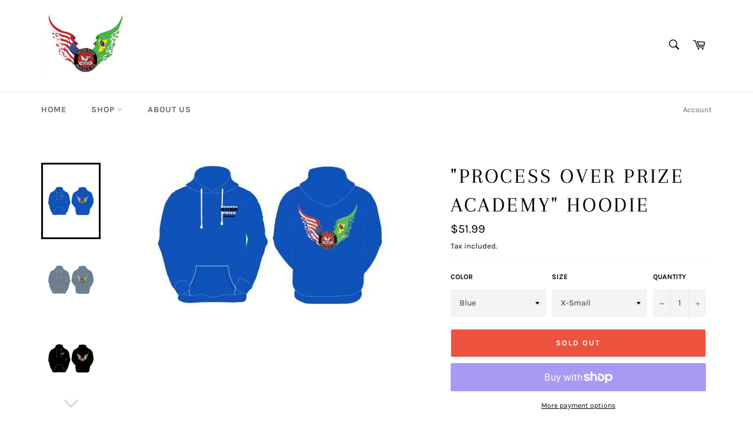

--- FILE ---
content_type: text/html; charset=utf-8
request_url: https://larutinallc.com/products/process-over-prize-academy-hoodie
body_size: 29721
content:
<!doctype html>
<html class="no-js" lang="en">
<head>

  <meta charset="utf-8">
  <meta http-equiv="X-UA-Compatible" content="IE=edge,chrome=1">
  <meta name="viewport" content="width=device-width,initial-scale=1">
  <meta name="theme-color" content="#ffffff">

  
    <link rel="shortcut icon" href="//larutinallc.com/cdn/shop/files/Logo_2-01_0a56cb2c-c20e-40ab-9281-ee65a3f469e8_32x32.jpg?v=1613597423" type="image/png">
  

  <link rel="canonical" href="https://larutinallc.com/products/process-over-prize-academy-hoodie">
  <title>
  &quot;Process Over Prize Academy&quot; Hoodie &ndash; Process Over Prize LLC
  </title>

  
    <meta name="description" content="**AVAILABLE FOR PRE-ORDER** Fabric: Anti-odor + Lightweight breathability Comfortable and Secure: Ergonomic function, antimicrobial and antifungal treatment Material: 100% Cotton body and hood">
  

  <!-- /snippets/social-meta-tags.liquid -->




<meta property="og:site_name" content="Process Over Prize LLC">
<meta property="og:url" content="https://larutinallc.com/products/process-over-prize-academy-hoodie">
<meta property="og:title" content="&quot;Process Over Prize Academy&quot; Hoodie">
<meta property="og:type" content="product">
<meta property="og:description" content="**AVAILABLE FOR PRE-ORDER** Fabric: Anti-odor + Lightweight breathability Comfortable and Secure: Ergonomic function, antimicrobial and antifungal treatment Material: 100% Cotton body and hood">

  <meta property="og:price:amount" content="51.99">
  <meta property="og:price:currency" content="USD">

<meta property="og:image" content="http://larutinallc.com/cdn/shop/files/rn-image_picker_lib_temp_d1529a60-9b51-48d6-ac88-7b90d3d90e1a_1200x1200.jpg?v=1708806386"><meta property="og:image" content="http://larutinallc.com/cdn/shop/files/rn-image_picker_lib_temp_8d9abf59-adf3-43bb-b238-f97f2fb50edf_1200x1200.jpg?v=1708806386"><meta property="og:image" content="http://larutinallc.com/cdn/shop/files/rn-image_picker_lib_temp_f4abd4a8-9f62-44b4-8d25-f9bf4a28b37d_1200x1200.jpg?v=1708634435">
<meta property="og:image:secure_url" content="https://larutinallc.com/cdn/shop/files/rn-image_picker_lib_temp_d1529a60-9b51-48d6-ac88-7b90d3d90e1a_1200x1200.jpg?v=1708806386"><meta property="og:image:secure_url" content="https://larutinallc.com/cdn/shop/files/rn-image_picker_lib_temp_8d9abf59-adf3-43bb-b238-f97f2fb50edf_1200x1200.jpg?v=1708806386"><meta property="og:image:secure_url" content="https://larutinallc.com/cdn/shop/files/rn-image_picker_lib_temp_f4abd4a8-9f62-44b4-8d25-f9bf4a28b37d_1200x1200.jpg?v=1708634435">


<meta name="twitter:card" content="summary_large_image">
<meta name="twitter:title" content="&quot;Process Over Prize Academy&quot; Hoodie">
<meta name="twitter:description" content="**AVAILABLE FOR PRE-ORDER** Fabric: Anti-odor + Lightweight breathability Comfortable and Secure: Ergonomic function, antimicrobial and antifungal treatment Material: 100% Cotton body and hood">


  <script>
    document.documentElement.className = document.documentElement.className.replace('no-js', 'js');
  </script>

  <link href="//larutinallc.com/cdn/shop/t/2/assets/theme.scss.css?v=129336872549976091261713449511" rel="stylesheet" type="text/css" media="all" />

  <script>
    window.theme = window.theme || {};

    theme.strings = {
      stockAvailable: "1 available",
      addToCart: "Add to Cart",
      soldOut: "Sold Out",
      unavailable: "Unavailable",
      noStockAvailable: "The item could not be added to your cart because there are not enough in stock.",
      willNotShipUntil: "Will not ship until [date]",
      willBeInStockAfter: "Will be in stock after [date]",
      totalCartDiscount: "You're saving [savings]",
      addressError: "Error looking up that address",
      addressNoResults: "No results for that address",
      addressQueryLimit: "You have exceeded the Google API usage limit. Consider upgrading to a \u003ca href=\"https:\/\/developers.google.com\/maps\/premium\/usage-limits\"\u003ePremium Plan\u003c\/a\u003e.",
      authError: "There was a problem authenticating your Google Maps API Key.",
      slideNumber: "Slide [slide_number], current"
    };
  </script>

  <script src="//larutinallc.com/cdn/shop/t/2/assets/lazysizes.min.js?v=56045284683979784691606332866" async="async"></script>

  

  <script src="//larutinallc.com/cdn/shop/t/2/assets/vendor.js?v=59352919779726365461606332867" defer="defer"></script>

  
    <script>
      window.theme = window.theme || {};
      theme.moneyFormat = "${{amount}}";
    </script>
  

  <script src="//larutinallc.com/cdn/shop/t/2/assets/theme.js?v=171366231195154451781606332866" defer="defer"></script>

  <script>window.performance && window.performance.mark && window.performance.mark('shopify.content_for_header.start');</script><meta id="shopify-digital-wallet" name="shopify-digital-wallet" content="/51643220153/digital_wallets/dialog">
<meta name="shopify-checkout-api-token" content="e1e69495af9b8a070d293799441b75a0">
<meta id="in-context-paypal-metadata" data-shop-id="51643220153" data-venmo-supported="false" data-environment="production" data-locale="en_US" data-paypal-v4="true" data-currency="USD">
<link rel="alternate" type="application/json+oembed" href="https://larutinallc.com/products/process-over-prize-academy-hoodie.oembed">
<script async="async" src="/checkouts/internal/preloads.js?locale=en-US"></script>
<link rel="preconnect" href="https://shop.app" crossorigin="anonymous">
<script async="async" src="https://shop.app/checkouts/internal/preloads.js?locale=en-US&shop_id=51643220153" crossorigin="anonymous"></script>
<script id="apple-pay-shop-capabilities" type="application/json">{"shopId":51643220153,"countryCode":"US","currencyCode":"USD","merchantCapabilities":["supports3DS"],"merchantId":"gid:\/\/shopify\/Shop\/51643220153","merchantName":"Process Over Prize LLC","requiredBillingContactFields":["postalAddress","email","phone"],"requiredShippingContactFields":["postalAddress","email","phone"],"shippingType":"shipping","supportedNetworks":["visa","masterCard","amex","discover","elo","jcb"],"total":{"type":"pending","label":"Process Over Prize LLC","amount":"1.00"},"shopifyPaymentsEnabled":true,"supportsSubscriptions":true}</script>
<script id="shopify-features" type="application/json">{"accessToken":"e1e69495af9b8a070d293799441b75a0","betas":["rich-media-storefront-analytics"],"domain":"larutinallc.com","predictiveSearch":true,"shopId":51643220153,"locale":"en"}</script>
<script>var Shopify = Shopify || {};
Shopify.shop = "la-rutina-llc.myshopify.com";
Shopify.locale = "en";
Shopify.currency = {"active":"USD","rate":"1.0"};
Shopify.country = "US";
Shopify.theme = {"name":"Venture","id":116263715001,"schema_name":"Venture","schema_version":"12.2.2","theme_store_id":775,"role":"main"};
Shopify.theme.handle = "null";
Shopify.theme.style = {"id":null,"handle":null};
Shopify.cdnHost = "larutinallc.com/cdn";
Shopify.routes = Shopify.routes || {};
Shopify.routes.root = "/";</script>
<script type="module">!function(o){(o.Shopify=o.Shopify||{}).modules=!0}(window);</script>
<script>!function(o){function n(){var o=[];function n(){o.push(Array.prototype.slice.apply(arguments))}return n.q=o,n}var t=o.Shopify=o.Shopify||{};t.loadFeatures=n(),t.autoloadFeatures=n()}(window);</script>
<script>
  window.ShopifyPay = window.ShopifyPay || {};
  window.ShopifyPay.apiHost = "shop.app\/pay";
  window.ShopifyPay.redirectState = null;
</script>
<script id="shop-js-analytics" type="application/json">{"pageType":"product"}</script>
<script defer="defer" async type="module" src="//larutinallc.com/cdn/shopifycloud/shop-js/modules/v2/client.init-shop-cart-sync_BdyHc3Nr.en.esm.js"></script>
<script defer="defer" async type="module" src="//larutinallc.com/cdn/shopifycloud/shop-js/modules/v2/chunk.common_Daul8nwZ.esm.js"></script>
<script type="module">
  await import("//larutinallc.com/cdn/shopifycloud/shop-js/modules/v2/client.init-shop-cart-sync_BdyHc3Nr.en.esm.js");
await import("//larutinallc.com/cdn/shopifycloud/shop-js/modules/v2/chunk.common_Daul8nwZ.esm.js");

  window.Shopify.SignInWithShop?.initShopCartSync?.({"fedCMEnabled":true,"windoidEnabled":true});

</script>
<script>
  window.Shopify = window.Shopify || {};
  if (!window.Shopify.featureAssets) window.Shopify.featureAssets = {};
  window.Shopify.featureAssets['shop-js'] = {"shop-cart-sync":["modules/v2/client.shop-cart-sync_QYOiDySF.en.esm.js","modules/v2/chunk.common_Daul8nwZ.esm.js"],"init-fed-cm":["modules/v2/client.init-fed-cm_DchLp9rc.en.esm.js","modules/v2/chunk.common_Daul8nwZ.esm.js"],"shop-button":["modules/v2/client.shop-button_OV7bAJc5.en.esm.js","modules/v2/chunk.common_Daul8nwZ.esm.js"],"init-windoid":["modules/v2/client.init-windoid_DwxFKQ8e.en.esm.js","modules/v2/chunk.common_Daul8nwZ.esm.js"],"shop-cash-offers":["modules/v2/client.shop-cash-offers_DWtL6Bq3.en.esm.js","modules/v2/chunk.common_Daul8nwZ.esm.js","modules/v2/chunk.modal_CQq8HTM6.esm.js"],"shop-toast-manager":["modules/v2/client.shop-toast-manager_CX9r1SjA.en.esm.js","modules/v2/chunk.common_Daul8nwZ.esm.js"],"init-shop-email-lookup-coordinator":["modules/v2/client.init-shop-email-lookup-coordinator_UhKnw74l.en.esm.js","modules/v2/chunk.common_Daul8nwZ.esm.js"],"pay-button":["modules/v2/client.pay-button_DzxNnLDY.en.esm.js","modules/v2/chunk.common_Daul8nwZ.esm.js"],"avatar":["modules/v2/client.avatar_BTnouDA3.en.esm.js"],"init-shop-cart-sync":["modules/v2/client.init-shop-cart-sync_BdyHc3Nr.en.esm.js","modules/v2/chunk.common_Daul8nwZ.esm.js"],"shop-login-button":["modules/v2/client.shop-login-button_D8B466_1.en.esm.js","modules/v2/chunk.common_Daul8nwZ.esm.js","modules/v2/chunk.modal_CQq8HTM6.esm.js"],"init-customer-accounts-sign-up":["modules/v2/client.init-customer-accounts-sign-up_C8fpPm4i.en.esm.js","modules/v2/client.shop-login-button_D8B466_1.en.esm.js","modules/v2/chunk.common_Daul8nwZ.esm.js","modules/v2/chunk.modal_CQq8HTM6.esm.js"],"init-shop-for-new-customer-accounts":["modules/v2/client.init-shop-for-new-customer-accounts_CVTO0Ztu.en.esm.js","modules/v2/client.shop-login-button_D8B466_1.en.esm.js","modules/v2/chunk.common_Daul8nwZ.esm.js","modules/v2/chunk.modal_CQq8HTM6.esm.js"],"init-customer-accounts":["modules/v2/client.init-customer-accounts_dRgKMfrE.en.esm.js","modules/v2/client.shop-login-button_D8B466_1.en.esm.js","modules/v2/chunk.common_Daul8nwZ.esm.js","modules/v2/chunk.modal_CQq8HTM6.esm.js"],"shop-follow-button":["modules/v2/client.shop-follow-button_CkZpjEct.en.esm.js","modules/v2/chunk.common_Daul8nwZ.esm.js","modules/v2/chunk.modal_CQq8HTM6.esm.js"],"lead-capture":["modules/v2/client.lead-capture_BntHBhfp.en.esm.js","modules/v2/chunk.common_Daul8nwZ.esm.js","modules/v2/chunk.modal_CQq8HTM6.esm.js"],"checkout-modal":["modules/v2/client.checkout-modal_CfxcYbTm.en.esm.js","modules/v2/chunk.common_Daul8nwZ.esm.js","modules/v2/chunk.modal_CQq8HTM6.esm.js"],"shop-login":["modules/v2/client.shop-login_Da4GZ2H6.en.esm.js","modules/v2/chunk.common_Daul8nwZ.esm.js","modules/v2/chunk.modal_CQq8HTM6.esm.js"],"payment-terms":["modules/v2/client.payment-terms_MV4M3zvL.en.esm.js","modules/v2/chunk.common_Daul8nwZ.esm.js","modules/v2/chunk.modal_CQq8HTM6.esm.js"]};
</script>
<script>(function() {
  var isLoaded = false;
  function asyncLoad() {
    if (isLoaded) return;
    isLoaded = true;
    var urls = ["https:\/\/cdn.shopify.com\/s\/files\/1\/0516\/4322\/0153\/t\/2\/assets\/tipo.booking.init.js?shop=la-rutina-llc.myshopify.com"];
    for (var i = 0; i < urls.length; i++) {
      var s = document.createElement('script');
      s.type = 'text/javascript';
      s.async = true;
      s.src = urls[i];
      var x = document.getElementsByTagName('script')[0];
      x.parentNode.insertBefore(s, x);
    }
  };
  if(window.attachEvent) {
    window.attachEvent('onload', asyncLoad);
  } else {
    window.addEventListener('load', asyncLoad, false);
  }
})();</script>
<script id="__st">var __st={"a":51643220153,"offset":-18000,"reqid":"125682e8-d1e8-4f00-90f5-6e2c02807b77-1768960275","pageurl":"larutinallc.com\/products\/process-over-prize-academy-hoodie","u":"15d37094564a","p":"product","rtyp":"product","rid":7711663980729};</script>
<script>window.ShopifyPaypalV4VisibilityTracking = true;</script>
<script id="captcha-bootstrap">!function(){'use strict';const t='contact',e='account',n='new_comment',o=[[t,t],['blogs',n],['comments',n],[t,'customer']],c=[[e,'customer_login'],[e,'guest_login'],[e,'recover_customer_password'],[e,'create_customer']],r=t=>t.map((([t,e])=>`form[action*='/${t}']:not([data-nocaptcha='true']) input[name='form_type'][value='${e}']`)).join(','),a=t=>()=>t?[...document.querySelectorAll(t)].map((t=>t.form)):[];function s(){const t=[...o],e=r(t);return a(e)}const i='password',u='form_key',d=['recaptcha-v3-token','g-recaptcha-response','h-captcha-response',i],f=()=>{try{return window.sessionStorage}catch{return}},m='__shopify_v',_=t=>t.elements[u];function p(t,e,n=!1){try{const o=window.sessionStorage,c=JSON.parse(o.getItem(e)),{data:r}=function(t){const{data:e,action:n}=t;return t[m]||n?{data:e,action:n}:{data:t,action:n}}(c);for(const[e,n]of Object.entries(r))t.elements[e]&&(t.elements[e].value=n);n&&o.removeItem(e)}catch(o){console.error('form repopulation failed',{error:o})}}const l='form_type',E='cptcha';function T(t){t.dataset[E]=!0}const w=window,h=w.document,L='Shopify',v='ce_forms',y='captcha';let A=!1;((t,e)=>{const n=(g='f06e6c50-85a8-45c8-87d0-21a2b65856fe',I='https://cdn.shopify.com/shopifycloud/storefront-forms-hcaptcha/ce_storefront_forms_captcha_hcaptcha.v1.5.2.iife.js',D={infoText:'Protected by hCaptcha',privacyText:'Privacy',termsText:'Terms'},(t,e,n)=>{const o=w[L][v],c=o.bindForm;if(c)return c(t,g,e,D).then(n);var r;o.q.push([[t,g,e,D],n]),r=I,A||(h.body.append(Object.assign(h.createElement('script'),{id:'captcha-provider',async:!0,src:r})),A=!0)});var g,I,D;w[L]=w[L]||{},w[L][v]=w[L][v]||{},w[L][v].q=[],w[L][y]=w[L][y]||{},w[L][y].protect=function(t,e){n(t,void 0,e),T(t)},Object.freeze(w[L][y]),function(t,e,n,w,h,L){const[v,y,A,g]=function(t,e,n){const i=e?o:[],u=t?c:[],d=[...i,...u],f=r(d),m=r(i),_=r(d.filter((([t,e])=>n.includes(e))));return[a(f),a(m),a(_),s()]}(w,h,L),I=t=>{const e=t.target;return e instanceof HTMLFormElement?e:e&&e.form},D=t=>v().includes(t);t.addEventListener('submit',(t=>{const e=I(t);if(!e)return;const n=D(e)&&!e.dataset.hcaptchaBound&&!e.dataset.recaptchaBound,o=_(e),c=g().includes(e)&&(!o||!o.value);(n||c)&&t.preventDefault(),c&&!n&&(function(t){try{if(!f())return;!function(t){const e=f();if(!e)return;const n=_(t);if(!n)return;const o=n.value;o&&e.removeItem(o)}(t);const e=Array.from(Array(32),(()=>Math.random().toString(36)[2])).join('');!function(t,e){_(t)||t.append(Object.assign(document.createElement('input'),{type:'hidden',name:u})),t.elements[u].value=e}(t,e),function(t,e){const n=f();if(!n)return;const o=[...t.querySelectorAll(`input[type='${i}']`)].map((({name:t})=>t)),c=[...d,...o],r={};for(const[a,s]of new FormData(t).entries())c.includes(a)||(r[a]=s);n.setItem(e,JSON.stringify({[m]:1,action:t.action,data:r}))}(t,e)}catch(e){console.error('failed to persist form',e)}}(e),e.submit())}));const S=(t,e)=>{t&&!t.dataset[E]&&(n(t,e.some((e=>e===t))),T(t))};for(const o of['focusin','change'])t.addEventListener(o,(t=>{const e=I(t);D(e)&&S(e,y())}));const B=e.get('form_key'),M=e.get(l),P=B&&M;t.addEventListener('DOMContentLoaded',(()=>{const t=y();if(P)for(const e of t)e.elements[l].value===M&&p(e,B);[...new Set([...A(),...v().filter((t=>'true'===t.dataset.shopifyCaptcha))])].forEach((e=>S(e,t)))}))}(h,new URLSearchParams(w.location.search),n,t,e,['guest_login'])})(!0,!0)}();</script>
<script integrity="sha256-4kQ18oKyAcykRKYeNunJcIwy7WH5gtpwJnB7kiuLZ1E=" data-source-attribution="shopify.loadfeatures" defer="defer" src="//larutinallc.com/cdn/shopifycloud/storefront/assets/storefront/load_feature-a0a9edcb.js" crossorigin="anonymous"></script>
<script crossorigin="anonymous" defer="defer" src="//larutinallc.com/cdn/shopifycloud/storefront/assets/shopify_pay/storefront-65b4c6d7.js?v=20250812"></script>
<script data-source-attribution="shopify.dynamic_checkout.dynamic.init">var Shopify=Shopify||{};Shopify.PaymentButton=Shopify.PaymentButton||{isStorefrontPortableWallets:!0,init:function(){window.Shopify.PaymentButton.init=function(){};var t=document.createElement("script");t.src="https://larutinallc.com/cdn/shopifycloud/portable-wallets/latest/portable-wallets.en.js",t.type="module",document.head.appendChild(t)}};
</script>
<script data-source-attribution="shopify.dynamic_checkout.buyer_consent">
  function portableWalletsHideBuyerConsent(e){var t=document.getElementById("shopify-buyer-consent"),n=document.getElementById("shopify-subscription-policy-button");t&&n&&(t.classList.add("hidden"),t.setAttribute("aria-hidden","true"),n.removeEventListener("click",e))}function portableWalletsShowBuyerConsent(e){var t=document.getElementById("shopify-buyer-consent"),n=document.getElementById("shopify-subscription-policy-button");t&&n&&(t.classList.remove("hidden"),t.removeAttribute("aria-hidden"),n.addEventListener("click",e))}window.Shopify?.PaymentButton&&(window.Shopify.PaymentButton.hideBuyerConsent=portableWalletsHideBuyerConsent,window.Shopify.PaymentButton.showBuyerConsent=portableWalletsShowBuyerConsent);
</script>
<script>
  function portableWalletsCleanup(e){e&&e.src&&console.error("Failed to load portable wallets script "+e.src);var t=document.querySelectorAll("shopify-accelerated-checkout .shopify-payment-button__skeleton, shopify-accelerated-checkout-cart .wallet-cart-button__skeleton"),e=document.getElementById("shopify-buyer-consent");for(let e=0;e<t.length;e++)t[e].remove();e&&e.remove()}function portableWalletsNotLoadedAsModule(e){e instanceof ErrorEvent&&"string"==typeof e.message&&e.message.includes("import.meta")&&"string"==typeof e.filename&&e.filename.includes("portable-wallets")&&(window.removeEventListener("error",portableWalletsNotLoadedAsModule),window.Shopify.PaymentButton.failedToLoad=e,"loading"===document.readyState?document.addEventListener("DOMContentLoaded",window.Shopify.PaymentButton.init):window.Shopify.PaymentButton.init())}window.addEventListener("error",portableWalletsNotLoadedAsModule);
</script>

<script type="module" src="https://larutinallc.com/cdn/shopifycloud/portable-wallets/latest/portable-wallets.en.js" onError="portableWalletsCleanup(this)" crossorigin="anonymous"></script>
<script nomodule>
  document.addEventListener("DOMContentLoaded", portableWalletsCleanup);
</script>

<link id="shopify-accelerated-checkout-styles" rel="stylesheet" media="screen" href="https://larutinallc.com/cdn/shopifycloud/portable-wallets/latest/accelerated-checkout-backwards-compat.css" crossorigin="anonymous">
<style id="shopify-accelerated-checkout-cart">
        #shopify-buyer-consent {
  margin-top: 1em;
  display: inline-block;
  width: 100%;
}

#shopify-buyer-consent.hidden {
  display: none;
}

#shopify-subscription-policy-button {
  background: none;
  border: none;
  padding: 0;
  text-decoration: underline;
  font-size: inherit;
  cursor: pointer;
}

#shopify-subscription-policy-button::before {
  box-shadow: none;
}

      </style>

<script>window.performance && window.performance.mark && window.performance.mark('shopify.content_for_header.end');</script>
  <script type="text/javascript">
    var Tipo = Tipo || {};
    Tipo.Booking = Tipo.Booking || {};
    Tipo.Booking.appUrl = 'https://booking.tipo.io';
    Tipo.Booking.shop = {
      id: 34127,
      url : 'la-rutina-llc.myshopify.com',
      domain : 'larutinallc.com',
      settings : "{\"general\":{\"hide_add_to_cart\":\"2\",\"hide_buy_now\":\"2\",\"redirect_url\":null,\"allow_bring_more\":false,\"confirm_to\":\"checkout\",\"time_format\":\"24h\",\"multipleEmployees\":\"1\",\"hide_employee_on_front_store\":true,\"multipleLocations\":\"0\",\"show_location_on_front_store\":true,\"formatDate\":\"YYYY-MM-DD\",\"formatDateServe\":\"Y-m-d\",\"formatDateTime\":\"YYYY-MM-DD HH:mm\",\"formatTime\":\"HH:mm\",\"weekStart\":0},\"booking\":{\"text_price_color\":\"#000000\",\"timeBlock\":\"fixed\",\"stepping\":\"60\",\"font\":\"Arial\",\"primary_color\":\"#000000\",\"cancel_button\":\"#ffffff\",\"text_color\":\"#000000\",\"calender_background_color\":\"#2b3360\",\"calender_text_color\":\"#ffffff\",\"day_off_color\":\"#a3a3a3\",\"time_slot_color\":\"#414c89\",\"time_slot_color_hover\":\"#313d88\",\"selected_time_slot_color\":\"#ffd153\",\"background_color_calendar\":\"#2b3360\",\"background_image\":\"62ff03404664c_1660879680.png\",\"selected_day_color\":\"#1fd3c0\",\"time_slot_color_selected\":\"#ff007b\",\"background_color_box_message_time_slot_no_available\":\"#e9e9e9\",\"text_color_text_box_message_time_slot_no_available\":\"#424242\",\"time_slot_no_available_color\":\"#a3a3a3\",\"sortProduct\":{\"type\":1,\"sortProductAuto\":\"asc\",\"sortProductManually\":[\"7461983617209\"]},\"statusDefault\":\"2\"},\"translation\":{\"languageDatepicker\":\"en-US\",\"customDatePickerDays\":\"Sunday, Monday, Tuesday, Wednesday, Thursday, Friday, Saturday\",\"customDatePickerDaysShort\":\"Sun, Mon, Tue, Wed, Thu, Fri, Sat\",\"customDatePickerDaysMin\":\"Su, Mo, Tu, We, Th, Fr, Sa\",\"customDatePickerMonths\":\"January, February, March, April, May, June, July, August, September, October, November, December\",\"customDatePickerMonthsShort\":\"Jan, Feb, Mar, Apr, May, Jun, Jul, Aug, Sep, Oct, Nov, Dec\",\"widget\":{\"default\":{\"please_select\":\"Please select service\",\"training\":\"Training\",\"trainer\":\"Trainer\",\"bringing_anyone\":\"Bringing anyone with you?\",\"num_of_additional\":\"Number of Additional People\",\"date_and_time\":\"Pick date & time\",\"continue\":\"Continue\",\"total_price\":\"Total Price\",\"confirm\":\"Confirm\",\"cancel\":\"Cancel\",\"thank_you\":\"Thank you! Your booking is completed\",\"date\":\"Date\",\"time\":\"Time\",\"datetime\":\"Date Time\",\"duration\":\"Duration\",\"location\":\"Location\",\"first_name\":\"First name\",\"last_name\":\"Last name\",\"phone\":\"Phone\",\"email\":\"Email\",\"address\":\"Address\",\"address_2\":\"Address 2\",\"status\":\"Status\",\"country\":\"Country\",\"full_name\":\"Fullname\",\"product\":\"Service\",\"product_placeholder\":\"Select your service\",\"variant\":\"Variant\",\"variant_placeholder\":\"Select your variant\",\"location_placeholder\":\"Select a location\",\"employee\":\"Employee\",\"employee_placeholder\":\"Select an employee\",\"quantity\":\"Quantity\",\"back\":\"Back\",\"payment\":\"Payment\",\"you_can_only_bring\":\"You can only bring {number} people\",\"not_available\":\"Selected service is currently not available.\",\"no_employee\":\"No employee\",\"no_location\":\"No location\",\"is_required\":\"This field is required.\",\"valid_phone_number\":\"Please enter a valid phone number.\",\"valid_email\":\"Please enter a valid email.\",\"time_slot_no_available\":\"This slot is no longer available\",\"price\":\"Price\",\"export_file_isc\":\"Export to file isc\",\"confirm_free_booking_successfully\":\"Thank for your booking. We will get back to you shortly.\",\"confirm_free_booking_unsuccessfully\":\"Whoops, looks like something went wrong.\",\"duration_unit\":\"minutes\"}}},\"integrate\":{\"zapier\":{\"cretaeOrUpdateUrl\":\"\",\"deleteUrl\":\"\"}},\"free_form\":{\"first_name\":{\"enable\":true,\"label\":\"First name\",\"required\":true},\"last_name\":{\"enable\":true,\"label\":\"Last name\",\"required\":true},\"phone_number\":{\"enable\":false,\"label\":\"Phone number\",\"required\":true},\"email\":{\"label\":\"Email\",\"required\":true,\"enable\":true}}}",
      locale: 'en',
      plan : {"id":7,"version":"2","plan":"FREE","feature":"{\"employee\":1,\"product\":1,\"location\":1,\"extraFieldSet\":false,\"hideBrand\":false,\"trialDay\":\"0\",\"trialDayOld\":\"0\",\"priceOld\":\"0\",\"googleCalendar\":false,\"zoom\":false}","price":"0.00","type":"month","status":1,"created_at":null,"updated_at":"2022-01-21 02:21:05"}
    };
    Tipo.Booking.locale = "en";
    Tipo.Booking.countryCode = ['us'];
    
      Tipo.Booking.product = {"id":7711663980729,"title":"\"Process Over Prize Academy\" Hoodie","handle":"process-over-prize-academy-hoodie","description":"\u003cp\u003e**AVAILABLE FOR PRE-ORDER**\u003c\/p\u003e\n\u003cp\u003eFabric: Anti-odor + Lightweight breathability\u003c\/p\u003e\n\u003cp\u003eComfortable and Secure: Ergonomic function, antimicrobial and antifungal treatment\u003c\/p\u003e\n\u003cp\u003eMaterial: 100% Cotton body and hood\u003c\/p\u003e","published_at":"2025-03-17T22:15:16-04:00","created_at":"2024-02-22T15:33:37-05:00","vendor":"Process Over Prize LLC","type":"Active shirt","tags":[],"price":5199,"price_min":5199,"price_max":5199,"available":false,"price_varies":false,"compare_at_price":null,"compare_at_price_min":0,"compare_at_price_max":0,"compare_at_price_varies":false,"variants":[{"id":43708761702585,"title":"Blue \/ X-Small","option1":"Blue","option2":"X-Small","option3":null,"sku":null,"requires_shipping":true,"taxable":true,"featured_image":{"id":35162818248889,"product_id":7711663980729,"position":1,"created_at":"2024-02-22T15:40:34-05:00","updated_at":"2024-02-24T15:26:26-05:00","alt":null,"width":400,"height":250,"src":"\/\/larutinallc.com\/cdn\/shop\/files\/rn-image_picker_lib_temp_d1529a60-9b51-48d6-ac88-7b90d3d90e1a.jpg?v=1708806386","variant_ids":[43708761702585,43708761833657,43708761964729,43708762095801,43708762226873,43708762357945,43708762489017]},"available":false,"name":"\"Process Over Prize Academy\" Hoodie - Blue \/ X-Small","public_title":"Blue \/ X-Small","options":["Blue","X-Small"],"price":5199,"weight":227,"compare_at_price":null,"inventory_management":"shopify","barcode":null,"featured_media":{"alt":null,"id":27580120137913,"position":1,"preview_image":{"aspect_ratio":1.6,"height":250,"width":400,"src":"\/\/larutinallc.com\/cdn\/shop\/files\/rn-image_picker_lib_temp_d1529a60-9b51-48d6-ac88-7b90d3d90e1a.jpg?v=1708806386"}},"requires_selling_plan":false,"selling_plan_allocations":[]},{"id":43708761833657,"title":"Blue \/ Small","option1":"Blue","option2":"Small","option3":null,"sku":null,"requires_shipping":true,"taxable":true,"featured_image":{"id":35162818248889,"product_id":7711663980729,"position":1,"created_at":"2024-02-22T15:40:34-05:00","updated_at":"2024-02-24T15:26:26-05:00","alt":null,"width":400,"height":250,"src":"\/\/larutinallc.com\/cdn\/shop\/files\/rn-image_picker_lib_temp_d1529a60-9b51-48d6-ac88-7b90d3d90e1a.jpg?v=1708806386","variant_ids":[43708761702585,43708761833657,43708761964729,43708762095801,43708762226873,43708762357945,43708762489017]},"available":false,"name":"\"Process Over Prize Academy\" Hoodie - Blue \/ Small","public_title":"Blue \/ Small","options":["Blue","Small"],"price":5199,"weight":227,"compare_at_price":null,"inventory_management":"shopify","barcode":null,"featured_media":{"alt":null,"id":27580120137913,"position":1,"preview_image":{"aspect_ratio":1.6,"height":250,"width":400,"src":"\/\/larutinallc.com\/cdn\/shop\/files\/rn-image_picker_lib_temp_d1529a60-9b51-48d6-ac88-7b90d3d90e1a.jpg?v=1708806386"}},"requires_selling_plan":false,"selling_plan_allocations":[]},{"id":43708761964729,"title":"Blue \/ Medium","option1":"Blue","option2":"Medium","option3":null,"sku":null,"requires_shipping":true,"taxable":true,"featured_image":{"id":35162818248889,"product_id":7711663980729,"position":1,"created_at":"2024-02-22T15:40:34-05:00","updated_at":"2024-02-24T15:26:26-05:00","alt":null,"width":400,"height":250,"src":"\/\/larutinallc.com\/cdn\/shop\/files\/rn-image_picker_lib_temp_d1529a60-9b51-48d6-ac88-7b90d3d90e1a.jpg?v=1708806386","variant_ids":[43708761702585,43708761833657,43708761964729,43708762095801,43708762226873,43708762357945,43708762489017]},"available":false,"name":"\"Process Over Prize Academy\" Hoodie - Blue \/ Medium","public_title":"Blue \/ Medium","options":["Blue","Medium"],"price":5199,"weight":227,"compare_at_price":null,"inventory_management":"shopify","barcode":null,"featured_media":{"alt":null,"id":27580120137913,"position":1,"preview_image":{"aspect_ratio":1.6,"height":250,"width":400,"src":"\/\/larutinallc.com\/cdn\/shop\/files\/rn-image_picker_lib_temp_d1529a60-9b51-48d6-ac88-7b90d3d90e1a.jpg?v=1708806386"}},"requires_selling_plan":false,"selling_plan_allocations":[]},{"id":43708762095801,"title":"Blue \/ Large","option1":"Blue","option2":"Large","option3":null,"sku":null,"requires_shipping":true,"taxable":true,"featured_image":{"id":35162818248889,"product_id":7711663980729,"position":1,"created_at":"2024-02-22T15:40:34-05:00","updated_at":"2024-02-24T15:26:26-05:00","alt":null,"width":400,"height":250,"src":"\/\/larutinallc.com\/cdn\/shop\/files\/rn-image_picker_lib_temp_d1529a60-9b51-48d6-ac88-7b90d3d90e1a.jpg?v=1708806386","variant_ids":[43708761702585,43708761833657,43708761964729,43708762095801,43708762226873,43708762357945,43708762489017]},"available":false,"name":"\"Process Over Prize Academy\" Hoodie - Blue \/ Large","public_title":"Blue \/ Large","options":["Blue","Large"],"price":5199,"weight":227,"compare_at_price":null,"inventory_management":"shopify","barcode":null,"featured_media":{"alt":null,"id":27580120137913,"position":1,"preview_image":{"aspect_ratio":1.6,"height":250,"width":400,"src":"\/\/larutinallc.com\/cdn\/shop\/files\/rn-image_picker_lib_temp_d1529a60-9b51-48d6-ac88-7b90d3d90e1a.jpg?v=1708806386"}},"requires_selling_plan":false,"selling_plan_allocations":[]},{"id":43708762226873,"title":"Blue \/ X-Large","option1":"Blue","option2":"X-Large","option3":null,"sku":null,"requires_shipping":true,"taxable":true,"featured_image":{"id":35162818248889,"product_id":7711663980729,"position":1,"created_at":"2024-02-22T15:40:34-05:00","updated_at":"2024-02-24T15:26:26-05:00","alt":null,"width":400,"height":250,"src":"\/\/larutinallc.com\/cdn\/shop\/files\/rn-image_picker_lib_temp_d1529a60-9b51-48d6-ac88-7b90d3d90e1a.jpg?v=1708806386","variant_ids":[43708761702585,43708761833657,43708761964729,43708762095801,43708762226873,43708762357945,43708762489017]},"available":false,"name":"\"Process Over Prize Academy\" Hoodie - Blue \/ X-Large","public_title":"Blue \/ X-Large","options":["Blue","X-Large"],"price":5199,"weight":227,"compare_at_price":null,"inventory_management":"shopify","barcode":null,"featured_media":{"alt":null,"id":27580120137913,"position":1,"preview_image":{"aspect_ratio":1.6,"height":250,"width":400,"src":"\/\/larutinallc.com\/cdn\/shop\/files\/rn-image_picker_lib_temp_d1529a60-9b51-48d6-ac88-7b90d3d90e1a.jpg?v=1708806386"}},"requires_selling_plan":false,"selling_plan_allocations":[]},{"id":43708762357945,"title":"Blue \/ XX-Large","option1":"Blue","option2":"XX-Large","option3":null,"sku":null,"requires_shipping":true,"taxable":true,"featured_image":{"id":35162818248889,"product_id":7711663980729,"position":1,"created_at":"2024-02-22T15:40:34-05:00","updated_at":"2024-02-24T15:26:26-05:00","alt":null,"width":400,"height":250,"src":"\/\/larutinallc.com\/cdn\/shop\/files\/rn-image_picker_lib_temp_d1529a60-9b51-48d6-ac88-7b90d3d90e1a.jpg?v=1708806386","variant_ids":[43708761702585,43708761833657,43708761964729,43708762095801,43708762226873,43708762357945,43708762489017]},"available":false,"name":"\"Process Over Prize Academy\" Hoodie - Blue \/ XX-Large","public_title":"Blue \/ XX-Large","options":["Blue","XX-Large"],"price":5199,"weight":227,"compare_at_price":null,"inventory_management":"shopify","barcode":null,"featured_media":{"alt":null,"id":27580120137913,"position":1,"preview_image":{"aspect_ratio":1.6,"height":250,"width":400,"src":"\/\/larutinallc.com\/cdn\/shop\/files\/rn-image_picker_lib_temp_d1529a60-9b51-48d6-ac88-7b90d3d90e1a.jpg?v=1708806386"}},"requires_selling_plan":false,"selling_plan_allocations":[]},{"id":43708762489017,"title":"Blue \/ XXX-Large","option1":"Blue","option2":"XXX-Large","option3":null,"sku":null,"requires_shipping":true,"taxable":true,"featured_image":{"id":35162818248889,"product_id":7711663980729,"position":1,"created_at":"2024-02-22T15:40:34-05:00","updated_at":"2024-02-24T15:26:26-05:00","alt":null,"width":400,"height":250,"src":"\/\/larutinallc.com\/cdn\/shop\/files\/rn-image_picker_lib_temp_d1529a60-9b51-48d6-ac88-7b90d3d90e1a.jpg?v=1708806386","variant_ids":[43708761702585,43708761833657,43708761964729,43708762095801,43708762226873,43708762357945,43708762489017]},"available":false,"name":"\"Process Over Prize Academy\" Hoodie - Blue \/ XXX-Large","public_title":"Blue \/ XXX-Large","options":["Blue","XXX-Large"],"price":5199,"weight":227,"compare_at_price":null,"inventory_management":"shopify","barcode":null,"featured_media":{"alt":null,"id":27580120137913,"position":1,"preview_image":{"aspect_ratio":1.6,"height":250,"width":400,"src":"\/\/larutinallc.com\/cdn\/shop\/files\/rn-image_picker_lib_temp_d1529a60-9b51-48d6-ac88-7b90d3d90e1a.jpg?v=1708806386"}},"requires_selling_plan":false,"selling_plan_allocations":[]},{"id":43708761735353,"title":"Grey \/ X-Small","option1":"Grey","option2":"X-Small","option3":null,"sku":null,"requires_shipping":true,"taxable":true,"featured_image":{"id":35162818281657,"product_id":7711663980729,"position":2,"created_at":"2024-02-22T15:40:34-05:00","updated_at":"2024-02-24T15:26:26-05:00","alt":null,"width":400,"height":250,"src":"\/\/larutinallc.com\/cdn\/shop\/files\/rn-image_picker_lib_temp_8d9abf59-adf3-43bb-b238-f97f2fb50edf.jpg?v=1708806386","variant_ids":[43708761735353,43708761866425,43708761997497,43708762128569,43708762259641,43708762390713,43708762521785]},"available":false,"name":"\"Process Over Prize Academy\" Hoodie - Grey \/ X-Small","public_title":"Grey \/ X-Small","options":["Grey","X-Small"],"price":5199,"weight":227,"compare_at_price":null,"inventory_management":"shopify","barcode":null,"featured_media":{"alt":null,"id":27580120105145,"position":2,"preview_image":{"aspect_ratio":1.6,"height":250,"width":400,"src":"\/\/larutinallc.com\/cdn\/shop\/files\/rn-image_picker_lib_temp_8d9abf59-adf3-43bb-b238-f97f2fb50edf.jpg?v=1708806386"}},"requires_selling_plan":false,"selling_plan_allocations":[]},{"id":43708761866425,"title":"Grey \/ Small","option1":"Grey","option2":"Small","option3":null,"sku":null,"requires_shipping":true,"taxable":true,"featured_image":{"id":35162818281657,"product_id":7711663980729,"position":2,"created_at":"2024-02-22T15:40:34-05:00","updated_at":"2024-02-24T15:26:26-05:00","alt":null,"width":400,"height":250,"src":"\/\/larutinallc.com\/cdn\/shop\/files\/rn-image_picker_lib_temp_8d9abf59-adf3-43bb-b238-f97f2fb50edf.jpg?v=1708806386","variant_ids":[43708761735353,43708761866425,43708761997497,43708762128569,43708762259641,43708762390713,43708762521785]},"available":false,"name":"\"Process Over Prize Academy\" Hoodie - Grey \/ Small","public_title":"Grey \/ Small","options":["Grey","Small"],"price":5199,"weight":227,"compare_at_price":null,"inventory_management":"shopify","barcode":null,"featured_media":{"alt":null,"id":27580120105145,"position":2,"preview_image":{"aspect_ratio":1.6,"height":250,"width":400,"src":"\/\/larutinallc.com\/cdn\/shop\/files\/rn-image_picker_lib_temp_8d9abf59-adf3-43bb-b238-f97f2fb50edf.jpg?v=1708806386"}},"requires_selling_plan":false,"selling_plan_allocations":[]},{"id":43708761997497,"title":"Grey \/ Medium","option1":"Grey","option2":"Medium","option3":null,"sku":null,"requires_shipping":true,"taxable":true,"featured_image":{"id":35162818281657,"product_id":7711663980729,"position":2,"created_at":"2024-02-22T15:40:34-05:00","updated_at":"2024-02-24T15:26:26-05:00","alt":null,"width":400,"height":250,"src":"\/\/larutinallc.com\/cdn\/shop\/files\/rn-image_picker_lib_temp_8d9abf59-adf3-43bb-b238-f97f2fb50edf.jpg?v=1708806386","variant_ids":[43708761735353,43708761866425,43708761997497,43708762128569,43708762259641,43708762390713,43708762521785]},"available":false,"name":"\"Process Over Prize Academy\" Hoodie - Grey \/ Medium","public_title":"Grey \/ Medium","options":["Grey","Medium"],"price":5199,"weight":227,"compare_at_price":null,"inventory_management":"shopify","barcode":null,"featured_media":{"alt":null,"id":27580120105145,"position":2,"preview_image":{"aspect_ratio":1.6,"height":250,"width":400,"src":"\/\/larutinallc.com\/cdn\/shop\/files\/rn-image_picker_lib_temp_8d9abf59-adf3-43bb-b238-f97f2fb50edf.jpg?v=1708806386"}},"requires_selling_plan":false,"selling_plan_allocations":[]},{"id":43708762128569,"title":"Grey \/ Large","option1":"Grey","option2":"Large","option3":null,"sku":null,"requires_shipping":true,"taxable":true,"featured_image":{"id":35162818281657,"product_id":7711663980729,"position":2,"created_at":"2024-02-22T15:40:34-05:00","updated_at":"2024-02-24T15:26:26-05:00","alt":null,"width":400,"height":250,"src":"\/\/larutinallc.com\/cdn\/shop\/files\/rn-image_picker_lib_temp_8d9abf59-adf3-43bb-b238-f97f2fb50edf.jpg?v=1708806386","variant_ids":[43708761735353,43708761866425,43708761997497,43708762128569,43708762259641,43708762390713,43708762521785]},"available":false,"name":"\"Process Over Prize Academy\" Hoodie - Grey \/ Large","public_title":"Grey \/ Large","options":["Grey","Large"],"price":5199,"weight":227,"compare_at_price":null,"inventory_management":"shopify","barcode":null,"featured_media":{"alt":null,"id":27580120105145,"position":2,"preview_image":{"aspect_ratio":1.6,"height":250,"width":400,"src":"\/\/larutinallc.com\/cdn\/shop\/files\/rn-image_picker_lib_temp_8d9abf59-adf3-43bb-b238-f97f2fb50edf.jpg?v=1708806386"}},"requires_selling_plan":false,"selling_plan_allocations":[]},{"id":43708762259641,"title":"Grey \/ X-Large","option1":"Grey","option2":"X-Large","option3":null,"sku":null,"requires_shipping":true,"taxable":true,"featured_image":{"id":35162818281657,"product_id":7711663980729,"position":2,"created_at":"2024-02-22T15:40:34-05:00","updated_at":"2024-02-24T15:26:26-05:00","alt":null,"width":400,"height":250,"src":"\/\/larutinallc.com\/cdn\/shop\/files\/rn-image_picker_lib_temp_8d9abf59-adf3-43bb-b238-f97f2fb50edf.jpg?v=1708806386","variant_ids":[43708761735353,43708761866425,43708761997497,43708762128569,43708762259641,43708762390713,43708762521785]},"available":false,"name":"\"Process Over Prize Academy\" Hoodie - Grey \/ X-Large","public_title":"Grey \/ X-Large","options":["Grey","X-Large"],"price":5199,"weight":227,"compare_at_price":null,"inventory_management":"shopify","barcode":null,"featured_media":{"alt":null,"id":27580120105145,"position":2,"preview_image":{"aspect_ratio":1.6,"height":250,"width":400,"src":"\/\/larutinallc.com\/cdn\/shop\/files\/rn-image_picker_lib_temp_8d9abf59-adf3-43bb-b238-f97f2fb50edf.jpg?v=1708806386"}},"requires_selling_plan":false,"selling_plan_allocations":[]},{"id":43708762390713,"title":"Grey \/ XX-Large","option1":"Grey","option2":"XX-Large","option3":null,"sku":null,"requires_shipping":true,"taxable":true,"featured_image":{"id":35162818281657,"product_id":7711663980729,"position":2,"created_at":"2024-02-22T15:40:34-05:00","updated_at":"2024-02-24T15:26:26-05:00","alt":null,"width":400,"height":250,"src":"\/\/larutinallc.com\/cdn\/shop\/files\/rn-image_picker_lib_temp_8d9abf59-adf3-43bb-b238-f97f2fb50edf.jpg?v=1708806386","variant_ids":[43708761735353,43708761866425,43708761997497,43708762128569,43708762259641,43708762390713,43708762521785]},"available":false,"name":"\"Process Over Prize Academy\" Hoodie - Grey \/ XX-Large","public_title":"Grey \/ XX-Large","options":["Grey","XX-Large"],"price":5199,"weight":227,"compare_at_price":null,"inventory_management":"shopify","barcode":null,"featured_media":{"alt":null,"id":27580120105145,"position":2,"preview_image":{"aspect_ratio":1.6,"height":250,"width":400,"src":"\/\/larutinallc.com\/cdn\/shop\/files\/rn-image_picker_lib_temp_8d9abf59-adf3-43bb-b238-f97f2fb50edf.jpg?v=1708806386"}},"requires_selling_plan":false,"selling_plan_allocations":[]},{"id":43708762521785,"title":"Grey \/ XXX-Large","option1":"Grey","option2":"XXX-Large","option3":null,"sku":null,"requires_shipping":true,"taxable":true,"featured_image":{"id":35162818281657,"product_id":7711663980729,"position":2,"created_at":"2024-02-22T15:40:34-05:00","updated_at":"2024-02-24T15:26:26-05:00","alt":null,"width":400,"height":250,"src":"\/\/larutinallc.com\/cdn\/shop\/files\/rn-image_picker_lib_temp_8d9abf59-adf3-43bb-b238-f97f2fb50edf.jpg?v=1708806386","variant_ids":[43708761735353,43708761866425,43708761997497,43708762128569,43708762259641,43708762390713,43708762521785]},"available":false,"name":"\"Process Over Prize Academy\" Hoodie - Grey \/ XXX-Large","public_title":"Grey \/ XXX-Large","options":["Grey","XXX-Large"],"price":5199,"weight":227,"compare_at_price":null,"inventory_management":"shopify","barcode":null,"featured_media":{"alt":null,"id":27580120105145,"position":2,"preview_image":{"aspect_ratio":1.6,"height":250,"width":400,"src":"\/\/larutinallc.com\/cdn\/shop\/files\/rn-image_picker_lib_temp_8d9abf59-adf3-43bb-b238-f97f2fb50edf.jpg?v=1708806386"}},"requires_selling_plan":false,"selling_plan_allocations":[]},{"id":43708761637049,"title":"Black \/ X-Small","option1":"Black","option2":"X-Small","option3":null,"sku":null,"requires_shipping":true,"taxable":true,"featured_image":{"id":35162818216121,"product_id":7711663980729,"position":3,"created_at":"2024-02-22T15:40:34-05:00","updated_at":"2024-02-22T15:40:35-05:00","alt":null,"width":400,"height":250,"src":"\/\/larutinallc.com\/cdn\/shop\/files\/rn-image_picker_lib_temp_f4abd4a8-9f62-44b4-8d25-f9bf4a28b37d.jpg?v=1708634435","variant_ids":[43708761637049,43708761768121,43708761899193,43708762030265,43708762161337,43708762292409,43708762423481]},"available":false,"name":"\"Process Over Prize Academy\" Hoodie - Black \/ X-Small","public_title":"Black \/ X-Small","options":["Black","X-Small"],"price":5199,"weight":227,"compare_at_price":null,"inventory_management":"shopify","barcode":null,"featured_media":{"alt":null,"id":27580120170681,"position":3,"preview_image":{"aspect_ratio":1.6,"height":250,"width":400,"src":"\/\/larutinallc.com\/cdn\/shop\/files\/rn-image_picker_lib_temp_f4abd4a8-9f62-44b4-8d25-f9bf4a28b37d.jpg?v=1708634435"}},"requires_selling_plan":false,"selling_plan_allocations":[]},{"id":43708761768121,"title":"Black \/ Small","option1":"Black","option2":"Small","option3":null,"sku":null,"requires_shipping":true,"taxable":true,"featured_image":{"id":35162818216121,"product_id":7711663980729,"position":3,"created_at":"2024-02-22T15:40:34-05:00","updated_at":"2024-02-22T15:40:35-05:00","alt":null,"width":400,"height":250,"src":"\/\/larutinallc.com\/cdn\/shop\/files\/rn-image_picker_lib_temp_f4abd4a8-9f62-44b4-8d25-f9bf4a28b37d.jpg?v=1708634435","variant_ids":[43708761637049,43708761768121,43708761899193,43708762030265,43708762161337,43708762292409,43708762423481]},"available":false,"name":"\"Process Over Prize Academy\" Hoodie - Black \/ Small","public_title":"Black \/ Small","options":["Black","Small"],"price":5199,"weight":227,"compare_at_price":null,"inventory_management":"shopify","barcode":null,"featured_media":{"alt":null,"id":27580120170681,"position":3,"preview_image":{"aspect_ratio":1.6,"height":250,"width":400,"src":"\/\/larutinallc.com\/cdn\/shop\/files\/rn-image_picker_lib_temp_f4abd4a8-9f62-44b4-8d25-f9bf4a28b37d.jpg?v=1708634435"}},"requires_selling_plan":false,"selling_plan_allocations":[]},{"id":43708761899193,"title":"Black \/ Medium","option1":"Black","option2":"Medium","option3":null,"sku":null,"requires_shipping":true,"taxable":true,"featured_image":{"id":35162818216121,"product_id":7711663980729,"position":3,"created_at":"2024-02-22T15:40:34-05:00","updated_at":"2024-02-22T15:40:35-05:00","alt":null,"width":400,"height":250,"src":"\/\/larutinallc.com\/cdn\/shop\/files\/rn-image_picker_lib_temp_f4abd4a8-9f62-44b4-8d25-f9bf4a28b37d.jpg?v=1708634435","variant_ids":[43708761637049,43708761768121,43708761899193,43708762030265,43708762161337,43708762292409,43708762423481]},"available":false,"name":"\"Process Over Prize Academy\" Hoodie - Black \/ Medium","public_title":"Black \/ Medium","options":["Black","Medium"],"price":5199,"weight":227,"compare_at_price":null,"inventory_management":"shopify","barcode":null,"featured_media":{"alt":null,"id":27580120170681,"position":3,"preview_image":{"aspect_ratio":1.6,"height":250,"width":400,"src":"\/\/larutinallc.com\/cdn\/shop\/files\/rn-image_picker_lib_temp_f4abd4a8-9f62-44b4-8d25-f9bf4a28b37d.jpg?v=1708634435"}},"requires_selling_plan":false,"selling_plan_allocations":[]},{"id":43708762030265,"title":"Black \/ Large","option1":"Black","option2":"Large","option3":null,"sku":null,"requires_shipping":true,"taxable":true,"featured_image":{"id":35162818216121,"product_id":7711663980729,"position":3,"created_at":"2024-02-22T15:40:34-05:00","updated_at":"2024-02-22T15:40:35-05:00","alt":null,"width":400,"height":250,"src":"\/\/larutinallc.com\/cdn\/shop\/files\/rn-image_picker_lib_temp_f4abd4a8-9f62-44b4-8d25-f9bf4a28b37d.jpg?v=1708634435","variant_ids":[43708761637049,43708761768121,43708761899193,43708762030265,43708762161337,43708762292409,43708762423481]},"available":false,"name":"\"Process Over Prize Academy\" Hoodie - Black \/ Large","public_title":"Black \/ Large","options":["Black","Large"],"price":5199,"weight":227,"compare_at_price":null,"inventory_management":"shopify","barcode":null,"featured_media":{"alt":null,"id":27580120170681,"position":3,"preview_image":{"aspect_ratio":1.6,"height":250,"width":400,"src":"\/\/larutinallc.com\/cdn\/shop\/files\/rn-image_picker_lib_temp_f4abd4a8-9f62-44b4-8d25-f9bf4a28b37d.jpg?v=1708634435"}},"requires_selling_plan":false,"selling_plan_allocations":[]},{"id":43708762161337,"title":"Black \/ X-Large","option1":"Black","option2":"X-Large","option3":null,"sku":null,"requires_shipping":true,"taxable":true,"featured_image":{"id":35162818216121,"product_id":7711663980729,"position":3,"created_at":"2024-02-22T15:40:34-05:00","updated_at":"2024-02-22T15:40:35-05:00","alt":null,"width":400,"height":250,"src":"\/\/larutinallc.com\/cdn\/shop\/files\/rn-image_picker_lib_temp_f4abd4a8-9f62-44b4-8d25-f9bf4a28b37d.jpg?v=1708634435","variant_ids":[43708761637049,43708761768121,43708761899193,43708762030265,43708762161337,43708762292409,43708762423481]},"available":false,"name":"\"Process Over Prize Academy\" Hoodie - Black \/ X-Large","public_title":"Black \/ X-Large","options":["Black","X-Large"],"price":5199,"weight":227,"compare_at_price":null,"inventory_management":"shopify","barcode":null,"featured_media":{"alt":null,"id":27580120170681,"position":3,"preview_image":{"aspect_ratio":1.6,"height":250,"width":400,"src":"\/\/larutinallc.com\/cdn\/shop\/files\/rn-image_picker_lib_temp_f4abd4a8-9f62-44b4-8d25-f9bf4a28b37d.jpg?v=1708634435"}},"requires_selling_plan":false,"selling_plan_allocations":[]},{"id":43708762292409,"title":"Black \/ XX-Large","option1":"Black","option2":"XX-Large","option3":null,"sku":null,"requires_shipping":true,"taxable":true,"featured_image":{"id":35162818216121,"product_id":7711663980729,"position":3,"created_at":"2024-02-22T15:40:34-05:00","updated_at":"2024-02-22T15:40:35-05:00","alt":null,"width":400,"height":250,"src":"\/\/larutinallc.com\/cdn\/shop\/files\/rn-image_picker_lib_temp_f4abd4a8-9f62-44b4-8d25-f9bf4a28b37d.jpg?v=1708634435","variant_ids":[43708761637049,43708761768121,43708761899193,43708762030265,43708762161337,43708762292409,43708762423481]},"available":false,"name":"\"Process Over Prize Academy\" Hoodie - Black \/ XX-Large","public_title":"Black \/ XX-Large","options":["Black","XX-Large"],"price":5199,"weight":227,"compare_at_price":null,"inventory_management":"shopify","barcode":null,"featured_media":{"alt":null,"id":27580120170681,"position":3,"preview_image":{"aspect_ratio":1.6,"height":250,"width":400,"src":"\/\/larutinallc.com\/cdn\/shop\/files\/rn-image_picker_lib_temp_f4abd4a8-9f62-44b4-8d25-f9bf4a28b37d.jpg?v=1708634435"}},"requires_selling_plan":false,"selling_plan_allocations":[]},{"id":43708762423481,"title":"Black \/ XXX-Large","option1":"Black","option2":"XXX-Large","option3":null,"sku":null,"requires_shipping":true,"taxable":true,"featured_image":{"id":35162818216121,"product_id":7711663980729,"position":3,"created_at":"2024-02-22T15:40:34-05:00","updated_at":"2024-02-22T15:40:35-05:00","alt":null,"width":400,"height":250,"src":"\/\/larutinallc.com\/cdn\/shop\/files\/rn-image_picker_lib_temp_f4abd4a8-9f62-44b4-8d25-f9bf4a28b37d.jpg?v=1708634435","variant_ids":[43708761637049,43708761768121,43708761899193,43708762030265,43708762161337,43708762292409,43708762423481]},"available":false,"name":"\"Process Over Prize Academy\" Hoodie - Black \/ XXX-Large","public_title":"Black \/ XXX-Large","options":["Black","XXX-Large"],"price":5199,"weight":227,"compare_at_price":null,"inventory_management":"shopify","barcode":null,"featured_media":{"alt":null,"id":27580120170681,"position":3,"preview_image":{"aspect_ratio":1.6,"height":250,"width":400,"src":"\/\/larutinallc.com\/cdn\/shop\/files\/rn-image_picker_lib_temp_f4abd4a8-9f62-44b4-8d25-f9bf4a28b37d.jpg?v=1708634435"}},"requires_selling_plan":false,"selling_plan_allocations":[]}],"images":["\/\/larutinallc.com\/cdn\/shop\/files\/rn-image_picker_lib_temp_d1529a60-9b51-48d6-ac88-7b90d3d90e1a.jpg?v=1708806386","\/\/larutinallc.com\/cdn\/shop\/files\/rn-image_picker_lib_temp_8d9abf59-adf3-43bb-b238-f97f2fb50edf.jpg?v=1708806386","\/\/larutinallc.com\/cdn\/shop\/files\/rn-image_picker_lib_temp_f4abd4a8-9f62-44b4-8d25-f9bf4a28b37d.jpg?v=1708634435","\/\/larutinallc.com\/cdn\/shop\/files\/1eacdd70d57b99a97dfdd256fd251905.jpg?v=1737756190"],"featured_image":"\/\/larutinallc.com\/cdn\/shop\/files\/rn-image_picker_lib_temp_d1529a60-9b51-48d6-ac88-7b90d3d90e1a.jpg?v=1708806386","options":["Color","Size"],"media":[{"alt":null,"id":27580120137913,"position":1,"preview_image":{"aspect_ratio":1.6,"height":250,"width":400,"src":"\/\/larutinallc.com\/cdn\/shop\/files\/rn-image_picker_lib_temp_d1529a60-9b51-48d6-ac88-7b90d3d90e1a.jpg?v=1708806386"},"aspect_ratio":1.6,"height":250,"media_type":"image","src":"\/\/larutinallc.com\/cdn\/shop\/files\/rn-image_picker_lib_temp_d1529a60-9b51-48d6-ac88-7b90d3d90e1a.jpg?v=1708806386","width":400},{"alt":null,"id":27580120105145,"position":2,"preview_image":{"aspect_ratio":1.6,"height":250,"width":400,"src":"\/\/larutinallc.com\/cdn\/shop\/files\/rn-image_picker_lib_temp_8d9abf59-adf3-43bb-b238-f97f2fb50edf.jpg?v=1708806386"},"aspect_ratio":1.6,"height":250,"media_type":"image","src":"\/\/larutinallc.com\/cdn\/shop\/files\/rn-image_picker_lib_temp_8d9abf59-adf3-43bb-b238-f97f2fb50edf.jpg?v=1708806386","width":400},{"alt":null,"id":27580120170681,"position":3,"preview_image":{"aspect_ratio":1.6,"height":250,"width":400,"src":"\/\/larutinallc.com\/cdn\/shop\/files\/rn-image_picker_lib_temp_f4abd4a8-9f62-44b4-8d25-f9bf4a28b37d.jpg?v=1708634435"},"aspect_ratio":1.6,"height":250,"media_type":"image","src":"\/\/larutinallc.com\/cdn\/shop\/files\/rn-image_picker_lib_temp_f4abd4a8-9f62-44b4-8d25-f9bf4a28b37d.jpg?v=1708634435","width":400},{"alt":null,"id":27580189868217,"position":4,"preview_image":{"aspect_ratio":1.0,"height":1000,"width":1000,"src":"\/\/larutinallc.com\/cdn\/shop\/files\/1eacdd70d57b99a97dfdd256fd251905.jpg?v=1737756190"},"aspect_ratio":1.0,"height":1000,"media_type":"image","src":"\/\/larutinallc.com\/cdn\/shop\/files\/1eacdd70d57b99a97dfdd256fd251905.jpg?v=1737756190","width":1000}],"requires_selling_plan":false,"selling_plan_groups":[],"content":"\u003cp\u003e**AVAILABLE FOR PRE-ORDER**\u003c\/p\u003e\n\u003cp\u003eFabric: Anti-odor + Lightweight breathability\u003c\/p\u003e\n\u003cp\u003eComfortable and Secure: Ergonomic function, antimicrobial and antifungal treatment\u003c\/p\u003e\n\u003cp\u003eMaterial: 100% Cotton body and hood\u003c\/p\u003e"};
      Tipo.Booking.product.options = [{"name":"Color","position":1,"values":["Blue","Grey","Black"]},{"name":"Size","position":2,"values":["X-Small","Small","Medium","Large","X-Large","XX-Large","XXX-Large"]}];
      
        Tipo.Booking.product.variants[0].inventory_management = 'shopify';
        Tipo.Booking.product.variants[0].inventory_quantity = 0;
        Tipo.Booking.product.variants[0].inventory_policy = 'deny';
      
        Tipo.Booking.product.variants[1].inventory_management = 'shopify';
        Tipo.Booking.product.variants[1].inventory_quantity = 0;
        Tipo.Booking.product.variants[1].inventory_policy = 'deny';
      
        Tipo.Booking.product.variants[2].inventory_management = 'shopify';
        Tipo.Booking.product.variants[2].inventory_quantity = 0;
        Tipo.Booking.product.variants[2].inventory_policy = 'deny';
      
        Tipo.Booking.product.variants[3].inventory_management = 'shopify';
        Tipo.Booking.product.variants[3].inventory_quantity = 0;
        Tipo.Booking.product.variants[3].inventory_policy = 'deny';
      
        Tipo.Booking.product.variants[4].inventory_management = 'shopify';
        Tipo.Booking.product.variants[4].inventory_quantity = 0;
        Tipo.Booking.product.variants[4].inventory_policy = 'deny';
      
        Tipo.Booking.product.variants[5].inventory_management = 'shopify';
        Tipo.Booking.product.variants[5].inventory_quantity = 0;
        Tipo.Booking.product.variants[5].inventory_policy = 'deny';
      
        Tipo.Booking.product.variants[6].inventory_management = 'shopify';
        Tipo.Booking.product.variants[6].inventory_quantity = 0;
        Tipo.Booking.product.variants[6].inventory_policy = 'deny';
      
        Tipo.Booking.product.variants[7].inventory_management = 'shopify';
        Tipo.Booking.product.variants[7].inventory_quantity = 0;
        Tipo.Booking.product.variants[7].inventory_policy = 'deny';
      
        Tipo.Booking.product.variants[8].inventory_management = 'shopify';
        Tipo.Booking.product.variants[8].inventory_quantity = 0;
        Tipo.Booking.product.variants[8].inventory_policy = 'deny';
      
        Tipo.Booking.product.variants[9].inventory_management = 'shopify';
        Tipo.Booking.product.variants[9].inventory_quantity = 0;
        Tipo.Booking.product.variants[9].inventory_policy = 'deny';
      
        Tipo.Booking.product.variants[10].inventory_management = 'shopify';
        Tipo.Booking.product.variants[10].inventory_quantity = 0;
        Tipo.Booking.product.variants[10].inventory_policy = 'deny';
      
        Tipo.Booking.product.variants[11].inventory_management = 'shopify';
        Tipo.Booking.product.variants[11].inventory_quantity = 0;
        Tipo.Booking.product.variants[11].inventory_policy = 'deny';
      
        Tipo.Booking.product.variants[12].inventory_management = 'shopify';
        Tipo.Booking.product.variants[12].inventory_quantity = 0;
        Tipo.Booking.product.variants[12].inventory_policy = 'deny';
      
        Tipo.Booking.product.variants[13].inventory_management = 'shopify';
        Tipo.Booking.product.variants[13].inventory_quantity = 0;
        Tipo.Booking.product.variants[13].inventory_policy = 'deny';
      
        Tipo.Booking.product.variants[14].inventory_management = 'shopify';
        Tipo.Booking.product.variants[14].inventory_quantity = 0;
        Tipo.Booking.product.variants[14].inventory_policy = 'deny';
      
        Tipo.Booking.product.variants[15].inventory_management = 'shopify';
        Tipo.Booking.product.variants[15].inventory_quantity = 0;
        Tipo.Booking.product.variants[15].inventory_policy = 'deny';
      
        Tipo.Booking.product.variants[16].inventory_management = 'shopify';
        Tipo.Booking.product.variants[16].inventory_quantity = 0;
        Tipo.Booking.product.variants[16].inventory_policy = 'deny';
      
        Tipo.Booking.product.variants[17].inventory_management = 'shopify';
        Tipo.Booking.product.variants[17].inventory_quantity = 0;
        Tipo.Booking.product.variants[17].inventory_policy = 'deny';
      
        Tipo.Booking.product.variants[18].inventory_management = 'shopify';
        Tipo.Booking.product.variants[18].inventory_quantity = 0;
        Tipo.Booking.product.variants[18].inventory_policy = 'deny';
      
        Tipo.Booking.product.variants[19].inventory_management = 'shopify';
        Tipo.Booking.product.variants[19].inventory_quantity = 0;
        Tipo.Booking.product.variants[19].inventory_policy = 'deny';
      
        Tipo.Booking.product.variants[20].inventory_management = 'shopify';
        Tipo.Booking.product.variants[20].inventory_quantity = 0;
        Tipo.Booking.product.variants[20].inventory_policy = 'deny';
      
    

    

    Tipo.Booking.settings = {"general":{"hide_add_to_cart":"2","hide_buy_now":"2","redirect_url":null,"allow_bring_more":false,"confirm_to":"checkout","time_format":"24h","multipleEmployees":"1","hide_employee_on_front_store":true,"multipleLocations":"0","show_location_on_front_store":true,"formatDate":"YYYY-MM-DD","formatDateServe":"Y-m-d","formatDateTime":"YYYY-MM-DD HH:mm","formatTime":"HH:mm","weekStart":0},"booking":{"text_price_color":"#000000","timeBlock":"fixed","stepping":"60","font":"Arial","primary_color":"#000000","cancel_button":"#ffffff","text_color":"#000000","calender_background_color":"#2b3360","calender_text_color":"#ffffff","day_off_color":"#a3a3a3","time_slot_color":"#414c89","time_slot_color_hover":"#313d88","selected_time_slot_color":"#ffd153","background_color_calendar":"#2b3360","background_image":"62ff03404664c_1660879680.png","selected_day_color":"#1fd3c0","time_slot_color_selected":"#ff007b","background_color_box_message_time_slot_no_available":"#e9e9e9","text_color_text_box_message_time_slot_no_available":"#424242","time_slot_no_available_color":"#a3a3a3","sortProduct":{"type":1,"sortProductAuto":"asc","sortProductManually":["7461983617209"]},"statusDefault":"2"},"translation":{"languageDatepicker":"en-US","customDatePickerDays":"Sunday, Monday, Tuesday, Wednesday, Thursday, Friday, Saturday","customDatePickerDaysShort":"Sun, Mon, Tue, Wed, Thu, Fri, Sat","customDatePickerDaysMin":"Su, Mo, Tu, We, Th, Fr, Sa","customDatePickerMonths":"January, February, March, April, May, June, July, August, September, October, November, December","customDatePickerMonthsShort":"Jan, Feb, Mar, Apr, May, Jun, Jul, Aug, Sep, Oct, Nov, Dec","widget":{"default":{"please_select":"Please select service","training":"Training","trainer":"Trainer","bringing_anyone":"Bringing anyone with you?","num_of_additional":"Number of Additional People","date_and_time":"Pick date & time","continue":"Continue","total_price":"Total Price","confirm":"Confirm","cancel":"Cancel","thank_you":"Thank you! Your booking is completed","date":"Date","time":"Time","datetime":"Date Time","duration":"Duration","location":"Location","first_name":"First name","last_name":"Last name","phone":"Phone","email":"Email","address":"Address","address_2":"Address 2","status":"Status","country":"Country","full_name":"Fullname","product":"Service","product_placeholder":"Select your service","variant":"Variant","variant_placeholder":"Select your variant","location_placeholder":"Select a location","employee":"Employee","employee_placeholder":"Select an employee","quantity":"Quantity","back":"Back","payment":"Payment","you_can_only_bring":"You can only bring {number} people","not_available":"Selected service is currently not available.","no_employee":"No employee","no_location":"No location","is_required":"This field is required.","valid_phone_number":"Please enter a valid phone number.","valid_email":"Please enter a valid email.","time_slot_no_available":"This slot is no longer available","price":"Price","export_file_isc":"Export to file isc","confirm_free_booking_successfully":"Thank for your booking. We will get back to you shortly.","confirm_free_booking_unsuccessfully":"Whoops, looks like something went wrong.","duration_unit":"minutes"}}},"free_form":{"first_name":{"enable":true,"label":"First name","required":true},"last_name":{"enable":true,"label":"Last name","required":true},"phone_number":{"enable":false,"label":"Phone number","required":true},"email":{"label":"Email","required":true,"enable":true}},"languageDatepicker":{"days":["Sunday","Monday","Tuesday","Wednesday","Thursday","Friday","Saturday"],"daysShort":["Sun","Mon","Tue","Wed","Thu","Fri","Sat"],"daysMin":["Su","Mo","Tu","We","Th","Fr","Sa"],"months":["January","February","March","April","May","June","July","August","September","October","November","December"],"monthsShort":["Jan","Feb","Mar","Apr","May","Jun","Jul","Aug","Sep","Oct","Nov","Dec"]}}
  Tipo.Booking.page = {
    type : 'product'
  };
  Tipo.Booking.money_format = '${{amount}}';
  Tipo.Booking.timezone = {
    shop : 'America/New_York',
    server : 'UTC'
  }
  Tipo.Booking.configs = {
    locations : [{"id":39690,"name":"Default location","employee_ids":[43592]}],
    employees : [{"id":43592,"first_name":"Coach","last_name":"Martin","avatar":"noimg.png","location_ids":[39690]}]
  };
  Tipo.Booking.configs.products = [
        ...[{"id":"7461983617209","title":"Private Jiu Jitsu Lesson (Single Session)","handle":"private-jiu-jitsu-lesson-individual-class","capacity":{"type":"product","rule":1},"extra_filed_set_id":null,"note":"Group classes are the best proven way to teach Jiu-Jitsu. However, private classes are definitely an essential complement that no serious Jiu-Jitsu student should do without.","is_free":0,"available_time_basis":"employees","duration":{"type":"product","rule":60},"location_ids":[39690],"employee_ids":[43592]}],
      ]
  
  Tipo.Booking.trans = Tipo.Booking.settings.translation.widget[Tipo.Booking.locale] || Tipo.Booking.settings.translation.widget.default
</script>
<textarea style="display:none !important" class="tipo-money-format">${{amount}}</textarea>
<style>
  .tpb-booking-form *{
    font-family: Arial;
  }
  .tpb-booking-form .copyright{
    display: none;
  }
  .tpb-booking-form .tpb-box .tpb-form-control .tpb-text-price{
    color: #000000;
  }
  .tpb-booking-form .tpb-box .tpb-form-control label,
  .tpb-booking-form .tpb-box .tpb-form-control #tpb-message-bring_qty,
  .tpb-booking-form .tpb-box .tpb-form-control .ss-single-selected,
  .tpb-booking-form .tpb-box .tpb-form-control #tpb-productTitle-input,
  .tpb-booking-form .tpb-box .extra-fields .element,
  .tpb-booking-form .tpb-box .extra-fields .element label,
  .tpb-booking-form .tpb-box .extra-fields .element input,
  .tpb-booking-form .tpb-box .extra-fields .element textarea,
  .tpb-booking-form .tpb-box .extra-fields .element select,
  .tpb-booking-form .tpb-box .label,
  .tpb-booking-form .tpb-box .booking-info{
    color: #000000;
  }
  .tpb-booking-form .tpb-box .content .step1 {
    background-image: url('https://cdn.shopify.com/s/files/1/0516/4322/0153/t/2/assets/tipo.booking.img-background.62ff03404664c_1660879680.png');
  }
  .tpb-booking-form .tpb-box .content .step1 .inner-step h5{
    color: #000000;
  }
  .tpb-message_not-available,
  .tpb-message_not-available .dismiss svg {
    color: #000000;
  }
  .tpb-box .action .continue-button,
  .tpb-box .action .confirm-button,
  .tpb-box .action .confirm-button.loading .spinner{
    background-color: #000000;
  }
  .tpb-box .action .back-button{
    color: #000000;
  }
  .tpb-form-control.price p {
    color: #000000;
  }

  /* Next Step */
  .tpb-box .content .step2{
    background: #2b3360;
  }
  .tpb-box .content .confirm .product-info .title,
  .tpb-box .content .confirm .booking-info,
  .tpb-box .content .confirm .booking-info label
  .tpb-box .content .confirm .extra-fields .element *,
  .tpb-box .content .confirm .extra-fields .element .ss-single-selected,
  .tpb-box .content .confirm .extra-fields .tpb-radio-group,
  .tpb-box .content .confirm .extra-fields .tpb-radio-group [type="radio"]:not(:checked) + label,
  .tpb-box .content .confirm .subtotal > .g-row ,
  .success_message_when_free_booking,
  .tpb-wrapper-btnExport,
  .tpb-wrapper-btnExport .tpb-btnExport .tpb-btnExport-title .tpb-btnExport-title_text,
  .infoBooking,
  .infoBooking label,
  .confirmBookingFree_action,
  .confirmBookingFree_action a div span,
  {
    color: #000000;
  }
  .tpb-box .content .confirm .extra-fields .tpb-checkbox .ctx:hover span:first-child
  .tpb-box .content .confirm .extra-fields .tpb-checkbox .inp-box:checked + .ctx span:first-child
  {
    border-color: #000000;
  }
  .tpb-box .content .confirm .extra-fields .tpb-radio-group [type="radio"]:checked + label:after,
  .tpb-box .content .confirm .extra-fields .tpb-checkbox .inp-box:checked + .ctx span:first-child{
    background: #000000;
  }
  .tpb-box .content .confirm .subtotal > .g-row .value{
    color: #000000;
  }
  .tpb-datepicker .datepicker-panel > ul > li {
    color: #ffffff;
  }
  .tpb-datepicker .datepicker-panel > ul > li:hover{
    background: #313d88;
  }
  .tpb-datepicker .datepicker-panel > ul > li.disabled{
    color: #a3a3a3;
  }
  .tpb-datepicker .datepicker-panel > ul > li.picked{
    background: #1fd3c0;
  }
  .tpb-timepicker .radiobtn{
    color: #ffffff;
  }
  .tpb-timepicker .radiobtn .tooltip{
    background-color: #e9e9e9;
    color: #424242;
  }
  .tpb-timepicker .radiobtn label{
    background: #414c89;
    color: #ffffff;
  }
  .tpb-timepicker .radiobtn label:hover {
    background: #313d88;
  }
  .tpb-timepicker .radiobtn label.disabled {
    background: #a3a3a3;
  }
  .tpb-timepicker .radiobtn input[type="radio"]:checked + label,
  .tpb-timepicker .radiobtn input[type="checkbox"]:checked + label {
    background: #ff007b;
  }

  /* History */
  #tpb-history-booking * {
    font-family: Arial;
  }
  #tpb-history-booking .tpb-table tr th{
    color: #000000;
  }
  #tpb-history-booking .copyright {
    display: none;
  }
</style>
<script src='//larutinallc.com/cdn/shop/t/2/assets/tipo.booking.index.min.js?v=167610409380024229381660877800' defer ></script>
<link href="https://monorail-edge.shopifysvc.com" rel="dns-prefetch">
<script>(function(){if ("sendBeacon" in navigator && "performance" in window) {try {var session_token_from_headers = performance.getEntriesByType('navigation')[0].serverTiming.find(x => x.name == '_s').description;} catch {var session_token_from_headers = undefined;}var session_cookie_matches = document.cookie.match(/_shopify_s=([^;]*)/);var session_token_from_cookie = session_cookie_matches && session_cookie_matches.length === 2 ? session_cookie_matches[1] : "";var session_token = session_token_from_headers || session_token_from_cookie || "";function handle_abandonment_event(e) {var entries = performance.getEntries().filter(function(entry) {return /monorail-edge.shopifysvc.com/.test(entry.name);});if (!window.abandonment_tracked && entries.length === 0) {window.abandonment_tracked = true;var currentMs = Date.now();var navigation_start = performance.timing.navigationStart;var payload = {shop_id: 51643220153,url: window.location.href,navigation_start,duration: currentMs - navigation_start,session_token,page_type: "product"};window.navigator.sendBeacon("https://monorail-edge.shopifysvc.com/v1/produce", JSON.stringify({schema_id: "online_store_buyer_site_abandonment/1.1",payload: payload,metadata: {event_created_at_ms: currentMs,event_sent_at_ms: currentMs}}));}}window.addEventListener('pagehide', handle_abandonment_event);}}());</script>
<script id="web-pixels-manager-setup">(function e(e,d,r,n,o){if(void 0===o&&(o={}),!Boolean(null===(a=null===(i=window.Shopify)||void 0===i?void 0:i.analytics)||void 0===a?void 0:a.replayQueue)){var i,a;window.Shopify=window.Shopify||{};var t=window.Shopify;t.analytics=t.analytics||{};var s=t.analytics;s.replayQueue=[],s.publish=function(e,d,r){return s.replayQueue.push([e,d,r]),!0};try{self.performance.mark("wpm:start")}catch(e){}var l=function(){var e={modern:/Edge?\/(1{2}[4-9]|1[2-9]\d|[2-9]\d{2}|\d{4,})\.\d+(\.\d+|)|Firefox\/(1{2}[4-9]|1[2-9]\d|[2-9]\d{2}|\d{4,})\.\d+(\.\d+|)|Chrom(ium|e)\/(9{2}|\d{3,})\.\d+(\.\d+|)|(Maci|X1{2}).+ Version\/(15\.\d+|(1[6-9]|[2-9]\d|\d{3,})\.\d+)([,.]\d+|)( \(\w+\)|)( Mobile\/\w+|) Safari\/|Chrome.+OPR\/(9{2}|\d{3,})\.\d+\.\d+|(CPU[ +]OS|iPhone[ +]OS|CPU[ +]iPhone|CPU IPhone OS|CPU iPad OS)[ +]+(15[._]\d+|(1[6-9]|[2-9]\d|\d{3,})[._]\d+)([._]\d+|)|Android:?[ /-](13[3-9]|1[4-9]\d|[2-9]\d{2}|\d{4,})(\.\d+|)(\.\d+|)|Android.+Firefox\/(13[5-9]|1[4-9]\d|[2-9]\d{2}|\d{4,})\.\d+(\.\d+|)|Android.+Chrom(ium|e)\/(13[3-9]|1[4-9]\d|[2-9]\d{2}|\d{4,})\.\d+(\.\d+|)|SamsungBrowser\/([2-9]\d|\d{3,})\.\d+/,legacy:/Edge?\/(1[6-9]|[2-9]\d|\d{3,})\.\d+(\.\d+|)|Firefox\/(5[4-9]|[6-9]\d|\d{3,})\.\d+(\.\d+|)|Chrom(ium|e)\/(5[1-9]|[6-9]\d|\d{3,})\.\d+(\.\d+|)([\d.]+$|.*Safari\/(?![\d.]+ Edge\/[\d.]+$))|(Maci|X1{2}).+ Version\/(10\.\d+|(1[1-9]|[2-9]\d|\d{3,})\.\d+)([,.]\d+|)( \(\w+\)|)( Mobile\/\w+|) Safari\/|Chrome.+OPR\/(3[89]|[4-9]\d|\d{3,})\.\d+\.\d+|(CPU[ +]OS|iPhone[ +]OS|CPU[ +]iPhone|CPU IPhone OS|CPU iPad OS)[ +]+(10[._]\d+|(1[1-9]|[2-9]\d|\d{3,})[._]\d+)([._]\d+|)|Android:?[ /-](13[3-9]|1[4-9]\d|[2-9]\d{2}|\d{4,})(\.\d+|)(\.\d+|)|Mobile Safari.+OPR\/([89]\d|\d{3,})\.\d+\.\d+|Android.+Firefox\/(13[5-9]|1[4-9]\d|[2-9]\d{2}|\d{4,})\.\d+(\.\d+|)|Android.+Chrom(ium|e)\/(13[3-9]|1[4-9]\d|[2-9]\d{2}|\d{4,})\.\d+(\.\d+|)|Android.+(UC? ?Browser|UCWEB|U3)[ /]?(15\.([5-9]|\d{2,})|(1[6-9]|[2-9]\d|\d{3,})\.\d+)\.\d+|SamsungBrowser\/(5\.\d+|([6-9]|\d{2,})\.\d+)|Android.+MQ{2}Browser\/(14(\.(9|\d{2,})|)|(1[5-9]|[2-9]\d|\d{3,})(\.\d+|))(\.\d+|)|K[Aa][Ii]OS\/(3\.\d+|([4-9]|\d{2,})\.\d+)(\.\d+|)/},d=e.modern,r=e.legacy,n=navigator.userAgent;return n.match(d)?"modern":n.match(r)?"legacy":"unknown"}(),u="modern"===l?"modern":"legacy",c=(null!=n?n:{modern:"",legacy:""})[u],f=function(e){return[e.baseUrl,"/wpm","/b",e.hashVersion,"modern"===e.buildTarget?"m":"l",".js"].join("")}({baseUrl:d,hashVersion:r,buildTarget:u}),m=function(e){var d=e.version,r=e.bundleTarget,n=e.surface,o=e.pageUrl,i=e.monorailEndpoint;return{emit:function(e){var a=e.status,t=e.errorMsg,s=(new Date).getTime(),l=JSON.stringify({metadata:{event_sent_at_ms:s},events:[{schema_id:"web_pixels_manager_load/3.1",payload:{version:d,bundle_target:r,page_url:o,status:a,surface:n,error_msg:t},metadata:{event_created_at_ms:s}}]});if(!i)return console&&console.warn&&console.warn("[Web Pixels Manager] No Monorail endpoint provided, skipping logging."),!1;try{return self.navigator.sendBeacon.bind(self.navigator)(i,l)}catch(e){}var u=new XMLHttpRequest;try{return u.open("POST",i,!0),u.setRequestHeader("Content-Type","text/plain"),u.send(l),!0}catch(e){return console&&console.warn&&console.warn("[Web Pixels Manager] Got an unhandled error while logging to Monorail."),!1}}}}({version:r,bundleTarget:l,surface:e.surface,pageUrl:self.location.href,monorailEndpoint:e.monorailEndpoint});try{o.browserTarget=l,function(e){var d=e.src,r=e.async,n=void 0===r||r,o=e.onload,i=e.onerror,a=e.sri,t=e.scriptDataAttributes,s=void 0===t?{}:t,l=document.createElement("script"),u=document.querySelector("head"),c=document.querySelector("body");if(l.async=n,l.src=d,a&&(l.integrity=a,l.crossOrigin="anonymous"),s)for(var f in s)if(Object.prototype.hasOwnProperty.call(s,f))try{l.dataset[f]=s[f]}catch(e){}if(o&&l.addEventListener("load",o),i&&l.addEventListener("error",i),u)u.appendChild(l);else{if(!c)throw new Error("Did not find a head or body element to append the script");c.appendChild(l)}}({src:f,async:!0,onload:function(){if(!function(){var e,d;return Boolean(null===(d=null===(e=window.Shopify)||void 0===e?void 0:e.analytics)||void 0===d?void 0:d.initialized)}()){var d=window.webPixelsManager.init(e)||void 0;if(d){var r=window.Shopify.analytics;r.replayQueue.forEach((function(e){var r=e[0],n=e[1],o=e[2];d.publishCustomEvent(r,n,o)})),r.replayQueue=[],r.publish=d.publishCustomEvent,r.visitor=d.visitor,r.initialized=!0}}},onerror:function(){return m.emit({status:"failed",errorMsg:"".concat(f," has failed to load")})},sri:function(e){var d=/^sha384-[A-Za-z0-9+/=]+$/;return"string"==typeof e&&d.test(e)}(c)?c:"",scriptDataAttributes:o}),m.emit({status:"loading"})}catch(e){m.emit({status:"failed",errorMsg:(null==e?void 0:e.message)||"Unknown error"})}}})({shopId: 51643220153,storefrontBaseUrl: "https://larutinallc.com",extensionsBaseUrl: "https://extensions.shopifycdn.com/cdn/shopifycloud/web-pixels-manager",monorailEndpoint: "https://monorail-edge.shopifysvc.com/unstable/produce_batch",surface: "storefront-renderer",enabledBetaFlags: ["2dca8a86"],webPixelsConfigList: [{"id":"shopify-app-pixel","configuration":"{}","eventPayloadVersion":"v1","runtimeContext":"STRICT","scriptVersion":"0450","apiClientId":"shopify-pixel","type":"APP","privacyPurposes":["ANALYTICS","MARKETING"]},{"id":"shopify-custom-pixel","eventPayloadVersion":"v1","runtimeContext":"LAX","scriptVersion":"0450","apiClientId":"shopify-pixel","type":"CUSTOM","privacyPurposes":["ANALYTICS","MARKETING"]}],isMerchantRequest: false,initData: {"shop":{"name":"Process Over Prize LLC","paymentSettings":{"currencyCode":"USD"},"myshopifyDomain":"la-rutina-llc.myshopify.com","countryCode":"US","storefrontUrl":"https:\/\/larutinallc.com"},"customer":null,"cart":null,"checkout":null,"productVariants":[{"price":{"amount":51.99,"currencyCode":"USD"},"product":{"title":"\"Process Over Prize Academy\" Hoodie","vendor":"Process Over Prize LLC","id":"7711663980729","untranslatedTitle":"\"Process Over Prize Academy\" Hoodie","url":"\/products\/process-over-prize-academy-hoodie","type":"Active shirt"},"id":"43708761702585","image":{"src":"\/\/larutinallc.com\/cdn\/shop\/files\/rn-image_picker_lib_temp_d1529a60-9b51-48d6-ac88-7b90d3d90e1a.jpg?v=1708806386"},"sku":null,"title":"Blue \/ X-Small","untranslatedTitle":"Blue \/ X-Small"},{"price":{"amount":51.99,"currencyCode":"USD"},"product":{"title":"\"Process Over Prize Academy\" Hoodie","vendor":"Process Over Prize LLC","id":"7711663980729","untranslatedTitle":"\"Process Over Prize Academy\" Hoodie","url":"\/products\/process-over-prize-academy-hoodie","type":"Active shirt"},"id":"43708761833657","image":{"src":"\/\/larutinallc.com\/cdn\/shop\/files\/rn-image_picker_lib_temp_d1529a60-9b51-48d6-ac88-7b90d3d90e1a.jpg?v=1708806386"},"sku":null,"title":"Blue \/ Small","untranslatedTitle":"Blue \/ Small"},{"price":{"amount":51.99,"currencyCode":"USD"},"product":{"title":"\"Process Over Prize Academy\" Hoodie","vendor":"Process Over Prize LLC","id":"7711663980729","untranslatedTitle":"\"Process Over Prize Academy\" Hoodie","url":"\/products\/process-over-prize-academy-hoodie","type":"Active shirt"},"id":"43708761964729","image":{"src":"\/\/larutinallc.com\/cdn\/shop\/files\/rn-image_picker_lib_temp_d1529a60-9b51-48d6-ac88-7b90d3d90e1a.jpg?v=1708806386"},"sku":null,"title":"Blue \/ Medium","untranslatedTitle":"Blue \/ Medium"},{"price":{"amount":51.99,"currencyCode":"USD"},"product":{"title":"\"Process Over Prize Academy\" Hoodie","vendor":"Process Over Prize LLC","id":"7711663980729","untranslatedTitle":"\"Process Over Prize Academy\" Hoodie","url":"\/products\/process-over-prize-academy-hoodie","type":"Active shirt"},"id":"43708762095801","image":{"src":"\/\/larutinallc.com\/cdn\/shop\/files\/rn-image_picker_lib_temp_d1529a60-9b51-48d6-ac88-7b90d3d90e1a.jpg?v=1708806386"},"sku":null,"title":"Blue \/ Large","untranslatedTitle":"Blue \/ Large"},{"price":{"amount":51.99,"currencyCode":"USD"},"product":{"title":"\"Process Over Prize Academy\" Hoodie","vendor":"Process Over Prize LLC","id":"7711663980729","untranslatedTitle":"\"Process Over Prize Academy\" Hoodie","url":"\/products\/process-over-prize-academy-hoodie","type":"Active shirt"},"id":"43708762226873","image":{"src":"\/\/larutinallc.com\/cdn\/shop\/files\/rn-image_picker_lib_temp_d1529a60-9b51-48d6-ac88-7b90d3d90e1a.jpg?v=1708806386"},"sku":null,"title":"Blue \/ X-Large","untranslatedTitle":"Blue \/ X-Large"},{"price":{"amount":51.99,"currencyCode":"USD"},"product":{"title":"\"Process Over Prize Academy\" Hoodie","vendor":"Process Over Prize LLC","id":"7711663980729","untranslatedTitle":"\"Process Over Prize Academy\" Hoodie","url":"\/products\/process-over-prize-academy-hoodie","type":"Active shirt"},"id":"43708762357945","image":{"src":"\/\/larutinallc.com\/cdn\/shop\/files\/rn-image_picker_lib_temp_d1529a60-9b51-48d6-ac88-7b90d3d90e1a.jpg?v=1708806386"},"sku":null,"title":"Blue \/ XX-Large","untranslatedTitle":"Blue \/ XX-Large"},{"price":{"amount":51.99,"currencyCode":"USD"},"product":{"title":"\"Process Over Prize Academy\" Hoodie","vendor":"Process Over Prize LLC","id":"7711663980729","untranslatedTitle":"\"Process Over Prize Academy\" Hoodie","url":"\/products\/process-over-prize-academy-hoodie","type":"Active shirt"},"id":"43708762489017","image":{"src":"\/\/larutinallc.com\/cdn\/shop\/files\/rn-image_picker_lib_temp_d1529a60-9b51-48d6-ac88-7b90d3d90e1a.jpg?v=1708806386"},"sku":null,"title":"Blue \/ XXX-Large","untranslatedTitle":"Blue \/ XXX-Large"},{"price":{"amount":51.99,"currencyCode":"USD"},"product":{"title":"\"Process Over Prize Academy\" Hoodie","vendor":"Process Over Prize LLC","id":"7711663980729","untranslatedTitle":"\"Process Over Prize Academy\" Hoodie","url":"\/products\/process-over-prize-academy-hoodie","type":"Active shirt"},"id":"43708761735353","image":{"src":"\/\/larutinallc.com\/cdn\/shop\/files\/rn-image_picker_lib_temp_8d9abf59-adf3-43bb-b238-f97f2fb50edf.jpg?v=1708806386"},"sku":null,"title":"Grey \/ X-Small","untranslatedTitle":"Grey \/ X-Small"},{"price":{"amount":51.99,"currencyCode":"USD"},"product":{"title":"\"Process Over Prize Academy\" Hoodie","vendor":"Process Over Prize LLC","id":"7711663980729","untranslatedTitle":"\"Process Over Prize Academy\" Hoodie","url":"\/products\/process-over-prize-academy-hoodie","type":"Active shirt"},"id":"43708761866425","image":{"src":"\/\/larutinallc.com\/cdn\/shop\/files\/rn-image_picker_lib_temp_8d9abf59-adf3-43bb-b238-f97f2fb50edf.jpg?v=1708806386"},"sku":null,"title":"Grey \/ Small","untranslatedTitle":"Grey \/ Small"},{"price":{"amount":51.99,"currencyCode":"USD"},"product":{"title":"\"Process Over Prize Academy\" Hoodie","vendor":"Process Over Prize LLC","id":"7711663980729","untranslatedTitle":"\"Process Over Prize Academy\" Hoodie","url":"\/products\/process-over-prize-academy-hoodie","type":"Active shirt"},"id":"43708761997497","image":{"src":"\/\/larutinallc.com\/cdn\/shop\/files\/rn-image_picker_lib_temp_8d9abf59-adf3-43bb-b238-f97f2fb50edf.jpg?v=1708806386"},"sku":null,"title":"Grey \/ Medium","untranslatedTitle":"Grey \/ Medium"},{"price":{"amount":51.99,"currencyCode":"USD"},"product":{"title":"\"Process Over Prize Academy\" Hoodie","vendor":"Process Over Prize LLC","id":"7711663980729","untranslatedTitle":"\"Process Over Prize Academy\" Hoodie","url":"\/products\/process-over-prize-academy-hoodie","type":"Active shirt"},"id":"43708762128569","image":{"src":"\/\/larutinallc.com\/cdn\/shop\/files\/rn-image_picker_lib_temp_8d9abf59-adf3-43bb-b238-f97f2fb50edf.jpg?v=1708806386"},"sku":null,"title":"Grey \/ Large","untranslatedTitle":"Grey \/ Large"},{"price":{"amount":51.99,"currencyCode":"USD"},"product":{"title":"\"Process Over Prize Academy\" Hoodie","vendor":"Process Over Prize LLC","id":"7711663980729","untranslatedTitle":"\"Process Over Prize Academy\" Hoodie","url":"\/products\/process-over-prize-academy-hoodie","type":"Active shirt"},"id":"43708762259641","image":{"src":"\/\/larutinallc.com\/cdn\/shop\/files\/rn-image_picker_lib_temp_8d9abf59-adf3-43bb-b238-f97f2fb50edf.jpg?v=1708806386"},"sku":null,"title":"Grey \/ X-Large","untranslatedTitle":"Grey \/ X-Large"},{"price":{"amount":51.99,"currencyCode":"USD"},"product":{"title":"\"Process Over Prize Academy\" Hoodie","vendor":"Process Over Prize LLC","id":"7711663980729","untranslatedTitle":"\"Process Over Prize Academy\" Hoodie","url":"\/products\/process-over-prize-academy-hoodie","type":"Active shirt"},"id":"43708762390713","image":{"src":"\/\/larutinallc.com\/cdn\/shop\/files\/rn-image_picker_lib_temp_8d9abf59-adf3-43bb-b238-f97f2fb50edf.jpg?v=1708806386"},"sku":null,"title":"Grey \/ XX-Large","untranslatedTitle":"Grey \/ XX-Large"},{"price":{"amount":51.99,"currencyCode":"USD"},"product":{"title":"\"Process Over Prize Academy\" Hoodie","vendor":"Process Over Prize LLC","id":"7711663980729","untranslatedTitle":"\"Process Over Prize Academy\" Hoodie","url":"\/products\/process-over-prize-academy-hoodie","type":"Active shirt"},"id":"43708762521785","image":{"src":"\/\/larutinallc.com\/cdn\/shop\/files\/rn-image_picker_lib_temp_8d9abf59-adf3-43bb-b238-f97f2fb50edf.jpg?v=1708806386"},"sku":null,"title":"Grey \/ XXX-Large","untranslatedTitle":"Grey \/ XXX-Large"},{"price":{"amount":51.99,"currencyCode":"USD"},"product":{"title":"\"Process Over Prize Academy\" Hoodie","vendor":"Process Over Prize LLC","id":"7711663980729","untranslatedTitle":"\"Process Over Prize Academy\" Hoodie","url":"\/products\/process-over-prize-academy-hoodie","type":"Active shirt"},"id":"43708761637049","image":{"src":"\/\/larutinallc.com\/cdn\/shop\/files\/rn-image_picker_lib_temp_f4abd4a8-9f62-44b4-8d25-f9bf4a28b37d.jpg?v=1708634435"},"sku":null,"title":"Black \/ X-Small","untranslatedTitle":"Black \/ X-Small"},{"price":{"amount":51.99,"currencyCode":"USD"},"product":{"title":"\"Process Over Prize Academy\" Hoodie","vendor":"Process Over Prize LLC","id":"7711663980729","untranslatedTitle":"\"Process Over Prize Academy\" Hoodie","url":"\/products\/process-over-prize-academy-hoodie","type":"Active shirt"},"id":"43708761768121","image":{"src":"\/\/larutinallc.com\/cdn\/shop\/files\/rn-image_picker_lib_temp_f4abd4a8-9f62-44b4-8d25-f9bf4a28b37d.jpg?v=1708634435"},"sku":null,"title":"Black \/ Small","untranslatedTitle":"Black \/ Small"},{"price":{"amount":51.99,"currencyCode":"USD"},"product":{"title":"\"Process Over Prize Academy\" Hoodie","vendor":"Process Over Prize LLC","id":"7711663980729","untranslatedTitle":"\"Process Over Prize Academy\" Hoodie","url":"\/products\/process-over-prize-academy-hoodie","type":"Active shirt"},"id":"43708761899193","image":{"src":"\/\/larutinallc.com\/cdn\/shop\/files\/rn-image_picker_lib_temp_f4abd4a8-9f62-44b4-8d25-f9bf4a28b37d.jpg?v=1708634435"},"sku":null,"title":"Black \/ Medium","untranslatedTitle":"Black \/ Medium"},{"price":{"amount":51.99,"currencyCode":"USD"},"product":{"title":"\"Process Over Prize Academy\" Hoodie","vendor":"Process Over Prize LLC","id":"7711663980729","untranslatedTitle":"\"Process Over Prize Academy\" Hoodie","url":"\/products\/process-over-prize-academy-hoodie","type":"Active shirt"},"id":"43708762030265","image":{"src":"\/\/larutinallc.com\/cdn\/shop\/files\/rn-image_picker_lib_temp_f4abd4a8-9f62-44b4-8d25-f9bf4a28b37d.jpg?v=1708634435"},"sku":null,"title":"Black \/ Large","untranslatedTitle":"Black \/ Large"},{"price":{"amount":51.99,"currencyCode":"USD"},"product":{"title":"\"Process Over Prize Academy\" Hoodie","vendor":"Process Over Prize LLC","id":"7711663980729","untranslatedTitle":"\"Process Over Prize Academy\" Hoodie","url":"\/products\/process-over-prize-academy-hoodie","type":"Active shirt"},"id":"43708762161337","image":{"src":"\/\/larutinallc.com\/cdn\/shop\/files\/rn-image_picker_lib_temp_f4abd4a8-9f62-44b4-8d25-f9bf4a28b37d.jpg?v=1708634435"},"sku":null,"title":"Black \/ X-Large","untranslatedTitle":"Black \/ X-Large"},{"price":{"amount":51.99,"currencyCode":"USD"},"product":{"title":"\"Process Over Prize Academy\" Hoodie","vendor":"Process Over Prize LLC","id":"7711663980729","untranslatedTitle":"\"Process Over Prize Academy\" Hoodie","url":"\/products\/process-over-prize-academy-hoodie","type":"Active shirt"},"id":"43708762292409","image":{"src":"\/\/larutinallc.com\/cdn\/shop\/files\/rn-image_picker_lib_temp_f4abd4a8-9f62-44b4-8d25-f9bf4a28b37d.jpg?v=1708634435"},"sku":null,"title":"Black \/ XX-Large","untranslatedTitle":"Black \/ XX-Large"},{"price":{"amount":51.99,"currencyCode":"USD"},"product":{"title":"\"Process Over Prize Academy\" Hoodie","vendor":"Process Over Prize LLC","id":"7711663980729","untranslatedTitle":"\"Process Over Prize Academy\" Hoodie","url":"\/products\/process-over-prize-academy-hoodie","type":"Active shirt"},"id":"43708762423481","image":{"src":"\/\/larutinallc.com\/cdn\/shop\/files\/rn-image_picker_lib_temp_f4abd4a8-9f62-44b4-8d25-f9bf4a28b37d.jpg?v=1708634435"},"sku":null,"title":"Black \/ XXX-Large","untranslatedTitle":"Black \/ XXX-Large"}],"purchasingCompany":null},},"https://larutinallc.com/cdn","fcfee988w5aeb613cpc8e4bc33m6693e112",{"modern":"","legacy":""},{"shopId":"51643220153","storefrontBaseUrl":"https:\/\/larutinallc.com","extensionBaseUrl":"https:\/\/extensions.shopifycdn.com\/cdn\/shopifycloud\/web-pixels-manager","surface":"storefront-renderer","enabledBetaFlags":"[\"2dca8a86\"]","isMerchantRequest":"false","hashVersion":"fcfee988w5aeb613cpc8e4bc33m6693e112","publish":"custom","events":"[[\"page_viewed\",{}],[\"product_viewed\",{\"productVariant\":{\"price\":{\"amount\":51.99,\"currencyCode\":\"USD\"},\"product\":{\"title\":\"\\\"Process Over Prize Academy\\\" Hoodie\",\"vendor\":\"Process Over Prize LLC\",\"id\":\"7711663980729\",\"untranslatedTitle\":\"\\\"Process Over Prize Academy\\\" Hoodie\",\"url\":\"\/products\/process-over-prize-academy-hoodie\",\"type\":\"Active shirt\"},\"id\":\"43708761702585\",\"image\":{\"src\":\"\/\/larutinallc.com\/cdn\/shop\/files\/rn-image_picker_lib_temp_d1529a60-9b51-48d6-ac88-7b90d3d90e1a.jpg?v=1708806386\"},\"sku\":null,\"title\":\"Blue \/ X-Small\",\"untranslatedTitle\":\"Blue \/ X-Small\"}}]]"});</script><script>
  window.ShopifyAnalytics = window.ShopifyAnalytics || {};
  window.ShopifyAnalytics.meta = window.ShopifyAnalytics.meta || {};
  window.ShopifyAnalytics.meta.currency = 'USD';
  var meta = {"product":{"id":7711663980729,"gid":"gid:\/\/shopify\/Product\/7711663980729","vendor":"Process Over Prize LLC","type":"Active shirt","handle":"process-over-prize-academy-hoodie","variants":[{"id":43708761702585,"price":5199,"name":"\"Process Over Prize Academy\" Hoodie - Blue \/ X-Small","public_title":"Blue \/ X-Small","sku":null},{"id":43708761833657,"price":5199,"name":"\"Process Over Prize Academy\" Hoodie - Blue \/ Small","public_title":"Blue \/ Small","sku":null},{"id":43708761964729,"price":5199,"name":"\"Process Over Prize Academy\" Hoodie - Blue \/ Medium","public_title":"Blue \/ Medium","sku":null},{"id":43708762095801,"price":5199,"name":"\"Process Over Prize Academy\" Hoodie - Blue \/ Large","public_title":"Blue \/ Large","sku":null},{"id":43708762226873,"price":5199,"name":"\"Process Over Prize Academy\" Hoodie - Blue \/ X-Large","public_title":"Blue \/ X-Large","sku":null},{"id":43708762357945,"price":5199,"name":"\"Process Over Prize Academy\" Hoodie - Blue \/ XX-Large","public_title":"Blue \/ XX-Large","sku":null},{"id":43708762489017,"price":5199,"name":"\"Process Over Prize Academy\" Hoodie - Blue \/ XXX-Large","public_title":"Blue \/ XXX-Large","sku":null},{"id":43708761735353,"price":5199,"name":"\"Process Over Prize Academy\" Hoodie - Grey \/ X-Small","public_title":"Grey \/ X-Small","sku":null},{"id":43708761866425,"price":5199,"name":"\"Process Over Prize Academy\" Hoodie - Grey \/ Small","public_title":"Grey \/ Small","sku":null},{"id":43708761997497,"price":5199,"name":"\"Process Over Prize Academy\" Hoodie - Grey \/ Medium","public_title":"Grey \/ Medium","sku":null},{"id":43708762128569,"price":5199,"name":"\"Process Over Prize Academy\" Hoodie - Grey \/ Large","public_title":"Grey \/ Large","sku":null},{"id":43708762259641,"price":5199,"name":"\"Process Over Prize Academy\" Hoodie - Grey \/ X-Large","public_title":"Grey \/ X-Large","sku":null},{"id":43708762390713,"price":5199,"name":"\"Process Over Prize Academy\" Hoodie - Grey \/ XX-Large","public_title":"Grey \/ XX-Large","sku":null},{"id":43708762521785,"price":5199,"name":"\"Process Over Prize Academy\" Hoodie - Grey \/ XXX-Large","public_title":"Grey \/ XXX-Large","sku":null},{"id":43708761637049,"price":5199,"name":"\"Process Over Prize Academy\" Hoodie - Black \/ X-Small","public_title":"Black \/ X-Small","sku":null},{"id":43708761768121,"price":5199,"name":"\"Process Over Prize Academy\" Hoodie - Black \/ Small","public_title":"Black \/ Small","sku":null},{"id":43708761899193,"price":5199,"name":"\"Process Over Prize Academy\" Hoodie - Black \/ Medium","public_title":"Black \/ Medium","sku":null},{"id":43708762030265,"price":5199,"name":"\"Process Over Prize Academy\" Hoodie - Black \/ Large","public_title":"Black \/ Large","sku":null},{"id":43708762161337,"price":5199,"name":"\"Process Over Prize Academy\" Hoodie - Black \/ X-Large","public_title":"Black \/ X-Large","sku":null},{"id":43708762292409,"price":5199,"name":"\"Process Over Prize Academy\" Hoodie - Black \/ XX-Large","public_title":"Black \/ XX-Large","sku":null},{"id":43708762423481,"price":5199,"name":"\"Process Over Prize Academy\" Hoodie - Black \/ XXX-Large","public_title":"Black \/ XXX-Large","sku":null}],"remote":false},"page":{"pageType":"product","resourceType":"product","resourceId":7711663980729,"requestId":"125682e8-d1e8-4f00-90f5-6e2c02807b77-1768960275"}};
  for (var attr in meta) {
    window.ShopifyAnalytics.meta[attr] = meta[attr];
  }
</script>
<script class="analytics">
  (function () {
    var customDocumentWrite = function(content) {
      var jquery = null;

      if (window.jQuery) {
        jquery = window.jQuery;
      } else if (window.Checkout && window.Checkout.$) {
        jquery = window.Checkout.$;
      }

      if (jquery) {
        jquery('body').append(content);
      }
    };

    var hasLoggedConversion = function(token) {
      if (token) {
        return document.cookie.indexOf('loggedConversion=' + token) !== -1;
      }
      return false;
    }

    var setCookieIfConversion = function(token) {
      if (token) {
        var twoMonthsFromNow = new Date(Date.now());
        twoMonthsFromNow.setMonth(twoMonthsFromNow.getMonth() + 2);

        document.cookie = 'loggedConversion=' + token + '; expires=' + twoMonthsFromNow;
      }
    }

    var trekkie = window.ShopifyAnalytics.lib = window.trekkie = window.trekkie || [];
    if (trekkie.integrations) {
      return;
    }
    trekkie.methods = [
      'identify',
      'page',
      'ready',
      'track',
      'trackForm',
      'trackLink'
    ];
    trekkie.factory = function(method) {
      return function() {
        var args = Array.prototype.slice.call(arguments);
        args.unshift(method);
        trekkie.push(args);
        return trekkie;
      };
    };
    for (var i = 0; i < trekkie.methods.length; i++) {
      var key = trekkie.methods[i];
      trekkie[key] = trekkie.factory(key);
    }
    trekkie.load = function(config) {
      trekkie.config = config || {};
      trekkie.config.initialDocumentCookie = document.cookie;
      var first = document.getElementsByTagName('script')[0];
      var script = document.createElement('script');
      script.type = 'text/javascript';
      script.onerror = function(e) {
        var scriptFallback = document.createElement('script');
        scriptFallback.type = 'text/javascript';
        scriptFallback.onerror = function(error) {
                var Monorail = {
      produce: function produce(monorailDomain, schemaId, payload) {
        var currentMs = new Date().getTime();
        var event = {
          schema_id: schemaId,
          payload: payload,
          metadata: {
            event_created_at_ms: currentMs,
            event_sent_at_ms: currentMs
          }
        };
        return Monorail.sendRequest("https://" + monorailDomain + "/v1/produce", JSON.stringify(event));
      },
      sendRequest: function sendRequest(endpointUrl, payload) {
        // Try the sendBeacon API
        if (window && window.navigator && typeof window.navigator.sendBeacon === 'function' && typeof window.Blob === 'function' && !Monorail.isIos12()) {
          var blobData = new window.Blob([payload], {
            type: 'text/plain'
          });

          if (window.navigator.sendBeacon(endpointUrl, blobData)) {
            return true;
          } // sendBeacon was not successful

        } // XHR beacon

        var xhr = new XMLHttpRequest();

        try {
          xhr.open('POST', endpointUrl);
          xhr.setRequestHeader('Content-Type', 'text/plain');
          xhr.send(payload);
        } catch (e) {
          console.log(e);
        }

        return false;
      },
      isIos12: function isIos12() {
        return window.navigator.userAgent.lastIndexOf('iPhone; CPU iPhone OS 12_') !== -1 || window.navigator.userAgent.lastIndexOf('iPad; CPU OS 12_') !== -1;
      }
    };
    Monorail.produce('monorail-edge.shopifysvc.com',
      'trekkie_storefront_load_errors/1.1',
      {shop_id: 51643220153,
      theme_id: 116263715001,
      app_name: "storefront",
      context_url: window.location.href,
      source_url: "//larutinallc.com/cdn/s/trekkie.storefront.cd680fe47e6c39ca5d5df5f0a32d569bc48c0f27.min.js"});

        };
        scriptFallback.async = true;
        scriptFallback.src = '//larutinallc.com/cdn/s/trekkie.storefront.cd680fe47e6c39ca5d5df5f0a32d569bc48c0f27.min.js';
        first.parentNode.insertBefore(scriptFallback, first);
      };
      script.async = true;
      script.src = '//larutinallc.com/cdn/s/trekkie.storefront.cd680fe47e6c39ca5d5df5f0a32d569bc48c0f27.min.js';
      first.parentNode.insertBefore(script, first);
    };
    trekkie.load(
      {"Trekkie":{"appName":"storefront","development":false,"defaultAttributes":{"shopId":51643220153,"isMerchantRequest":null,"themeId":116263715001,"themeCityHash":"5790957760474261438","contentLanguage":"en","currency":"USD","eventMetadataId":"7a7991f9-287b-4020-9963-a1b6408b29cb"},"isServerSideCookieWritingEnabled":true,"monorailRegion":"shop_domain","enabledBetaFlags":["65f19447"]},"Session Attribution":{},"S2S":{"facebookCapiEnabled":false,"source":"trekkie-storefront-renderer","apiClientId":580111}}
    );

    var loaded = false;
    trekkie.ready(function() {
      if (loaded) return;
      loaded = true;

      window.ShopifyAnalytics.lib = window.trekkie;

      var originalDocumentWrite = document.write;
      document.write = customDocumentWrite;
      try { window.ShopifyAnalytics.merchantGoogleAnalytics.call(this); } catch(error) {};
      document.write = originalDocumentWrite;

      window.ShopifyAnalytics.lib.page(null,{"pageType":"product","resourceType":"product","resourceId":7711663980729,"requestId":"125682e8-d1e8-4f00-90f5-6e2c02807b77-1768960275","shopifyEmitted":true});

      var match = window.location.pathname.match(/checkouts\/(.+)\/(thank_you|post_purchase)/)
      var token = match? match[1]: undefined;
      if (!hasLoggedConversion(token)) {
        setCookieIfConversion(token);
        window.ShopifyAnalytics.lib.track("Viewed Product",{"currency":"USD","variantId":43708761702585,"productId":7711663980729,"productGid":"gid:\/\/shopify\/Product\/7711663980729","name":"\"Process Over Prize Academy\" Hoodie - Blue \/ X-Small","price":"51.99","sku":null,"brand":"Process Over Prize LLC","variant":"Blue \/ X-Small","category":"Active shirt","nonInteraction":true,"remote":false},undefined,undefined,{"shopifyEmitted":true});
      window.ShopifyAnalytics.lib.track("monorail:\/\/trekkie_storefront_viewed_product\/1.1",{"currency":"USD","variantId":43708761702585,"productId":7711663980729,"productGid":"gid:\/\/shopify\/Product\/7711663980729","name":"\"Process Over Prize Academy\" Hoodie - Blue \/ X-Small","price":"51.99","sku":null,"brand":"Process Over Prize LLC","variant":"Blue \/ X-Small","category":"Active shirt","nonInteraction":true,"remote":false,"referer":"https:\/\/larutinallc.com\/products\/process-over-prize-academy-hoodie"});
      }
    });


        var eventsListenerScript = document.createElement('script');
        eventsListenerScript.async = true;
        eventsListenerScript.src = "//larutinallc.com/cdn/shopifycloud/storefront/assets/shop_events_listener-3da45d37.js";
        document.getElementsByTagName('head')[0].appendChild(eventsListenerScript);

})();</script>
<script
  defer
  src="https://larutinallc.com/cdn/shopifycloud/perf-kit/shopify-perf-kit-3.0.4.min.js"
  data-application="storefront-renderer"
  data-shop-id="51643220153"
  data-render-region="gcp-us-central1"
  data-page-type="product"
  data-theme-instance-id="116263715001"
  data-theme-name="Venture"
  data-theme-version="12.2.2"
  data-monorail-region="shop_domain"
  data-resource-timing-sampling-rate="10"
  data-shs="true"
  data-shs-beacon="true"
  data-shs-export-with-fetch="true"
  data-shs-logs-sample-rate="1"
  data-shs-beacon-endpoint="https://larutinallc.com/api/collect"
></script>
</head>

<body class="template-product" >

  <a class="in-page-link visually-hidden skip-link" href="#MainContent">
    Skip to content
  </a>

  <div id="shopify-section-header" class="shopify-section"><style>
.site-header__logo img {
  max-width: 150px;
}
</style>

<div id="NavDrawer" class="drawer drawer--left">
  <div class="drawer__inner">
    <form action="/search" method="get" class="drawer__search" role="search">
      <input type="search" name="q" placeholder="Search" aria-label="Search" class="drawer__search-input">

      <button type="submit" class="text-link drawer__search-submit">
        <svg aria-hidden="true" focusable="false" role="presentation" class="icon icon-search" viewBox="0 0 32 32"><path fill="#444" d="M21.839 18.771a10.012 10.012 0 0 0 1.57-5.39c0-5.548-4.493-10.048-10.034-10.048-5.548 0-10.041 4.499-10.041 10.048s4.493 10.048 10.034 10.048c2.012 0 3.886-.594 5.456-1.61l.455-.317 7.165 7.165 2.223-2.263-7.158-7.165.33-.468zM18.995 7.767c1.498 1.498 2.322 3.49 2.322 5.608s-.825 4.11-2.322 5.608c-1.498 1.498-3.49 2.322-5.608 2.322s-4.11-.825-5.608-2.322c-1.498-1.498-2.322-3.49-2.322-5.608s.825-4.11 2.322-5.608c1.498-1.498 3.49-2.322 5.608-2.322s4.11.825 5.608 2.322z"/></svg>
        <span class="icon__fallback-text">Search</span>
      </button>
    </form>
    <ul class="drawer__nav">
      
        

        
          <li class="drawer__nav-item">
            <a href="/"
              class="drawer__nav-link drawer__nav-link--top-level"
              
            >
              Home
            </a>
          </li>
        
      
        

        
          <li class="drawer__nav-item">
            <div class="drawer__nav-has-sublist">
              <a href="/collections/all"
                class="drawer__nav-link drawer__nav-link--top-level drawer__nav-link--split"
                id="DrawerLabel-shop"
                
              >
                Shop
              </a>
              <button type="button" aria-controls="DrawerLinklist-shop" class="text-link drawer__nav-toggle-btn drawer__meganav-toggle" aria-label="Shop Menu" aria-expanded="false">
                <span class="drawer__nav-toggle--open">
                  <svg aria-hidden="true" focusable="false" role="presentation" class="icon icon-plus" viewBox="0 0 22 21"><path d="M12 11.5h9.5v-2H12V0h-2v9.5H.5v2H10V21h2v-9.5z" fill="#000" fill-rule="evenodd"/></svg>
                </span>
                <span class="drawer__nav-toggle--close">
                  <svg aria-hidden="true" focusable="false" role="presentation" class="icon icon--wide icon-minus" viewBox="0 0 22 3"><path fill="#000" d="M21.5.5v2H.5v-2z" fill-rule="evenodd"/></svg>
                </span>
              </button>
            </div>

            <div class="meganav meganav--drawer" id="DrawerLinklist-shop" aria-labelledby="DrawerLabel-shop" role="navigation">
              <ul class="meganav__nav">
                <div class="grid grid--no-gutters meganav__scroller meganav__scroller--has-list">
  <div class="grid__item meganav__list">
    
      <li class="drawer__nav-item">
        
          <a href="/collections/women" 
            class="drawer__nav-link meganav__link"
            
          >
            Women&#39;s Collection
          </a>
        
      </li>
    
      <li class="drawer__nav-item">
        
          <a href="/collections/men" 
            class="drawer__nav-link meganav__link"
            
          >
            Men&#39;s Collection
          </a>
        
      </li>
    
      <li class="drawer__nav-item">
        
          <a href="/blogs/news" 
            class="drawer__nav-link meganav__link"
            
          >
            Blogs
          </a>
        
      </li>
    
  </div>
</div>

              </ul>
            </div>
          </li>
        
      
        

        
          <li class="drawer__nav-item">
            <a href="/pages/about"
              class="drawer__nav-link drawer__nav-link--top-level"
              
            >
              About Us
            </a>
          </li>
        
      

      
        
          <li class="drawer__nav-item">
            <a href="/account/login" class="drawer__nav-link drawer__nav-link--top-level">
              Account
            </a>
          </li>
        
      
    </ul>
  </div>
</div>

<header class="site-header page-element is-moved-by-drawer" role="banner" data-section-id="header" data-section-type="header">
  <div class="site-header__upper page-width">
    <div class="grid grid--table">
      <div class="grid__item small--one-quarter medium-up--hide">
        <button type="button" class="text-link site-header__link js-drawer-open-left">
          <span class="site-header__menu-toggle--open">
            <svg aria-hidden="true" focusable="false" role="presentation" class="icon icon-hamburger" viewBox="0 0 32 32"><path fill="#444" d="M4.889 14.958h22.222v2.222H4.889v-2.222zM4.889 8.292h22.222v2.222H4.889V8.292zM4.889 21.625h22.222v2.222H4.889v-2.222z"/></svg>
          </span>
          <span class="site-header__menu-toggle--close">
            <svg aria-hidden="true" focusable="false" role="presentation" class="icon icon-close" viewBox="0 0 32 32"><path fill="#444" d="M25.313 8.55l-1.862-1.862-7.45 7.45-7.45-7.45L6.689 8.55l7.45 7.45-7.45 7.45 1.862 1.862 7.45-7.45 7.45 7.45 1.862-1.862-7.45-7.45z"/></svg>
          </span>
          <span class="icon__fallback-text">Site navigation</span>
        </button>
      </div>
      <div class="grid__item small--one-half medium-up--two-thirds small--text-center">
        
          <div class="site-header__logo h1" itemscope itemtype="http://schema.org/Organization">
        
          
            
            <a href="/" itemprop="url" class="site-header__logo-link">
              <img src="//larutinallc.com/cdn/shop/files/Screenshot_20220505-210747_Drive_14ef56cf-db2b-4252-84ff-830648592031_150x.jpg?v=1713469449"
                   srcset="//larutinallc.com/cdn/shop/files/Screenshot_20220505-210747_Drive_14ef56cf-db2b-4252-84ff-830648592031_150x.jpg?v=1713469449 1x, //larutinallc.com/cdn/shop/files/Screenshot_20220505-210747_Drive_14ef56cf-db2b-4252-84ff-830648592031_150x@2x.jpg?v=1713469449 2x"
                   alt="Process Over Prize LLC"
                   itemprop="logo">
            </a>
          
        
          </div>
        
      </div>

      <div class="grid__item small--one-quarter medium-up--one-third text-right">
        <div id="SiteNavSearchCart" class="site-header__search-cart-wrapper">
          <form action="/search" method="get" class="site-header__search small--hide" role="search">
            
              <label for="SiteNavSearch" class="visually-hidden">Search</label>
              <input type="search" name="q" id="SiteNavSearch" placeholder="Search" aria-label="Search" class="site-header__search-input">

            <button type="submit" class="text-link site-header__link site-header__search-submit">
              <svg aria-hidden="true" focusable="false" role="presentation" class="icon icon-search" viewBox="0 0 32 32"><path fill="#444" d="M21.839 18.771a10.012 10.012 0 0 0 1.57-5.39c0-5.548-4.493-10.048-10.034-10.048-5.548 0-10.041 4.499-10.041 10.048s4.493 10.048 10.034 10.048c2.012 0 3.886-.594 5.456-1.61l.455-.317 7.165 7.165 2.223-2.263-7.158-7.165.33-.468zM18.995 7.767c1.498 1.498 2.322 3.49 2.322 5.608s-.825 4.11-2.322 5.608c-1.498 1.498-3.49 2.322-5.608 2.322s-4.11-.825-5.608-2.322c-1.498-1.498-2.322-3.49-2.322-5.608s.825-4.11 2.322-5.608c1.498-1.498 3.49-2.322 5.608-2.322s4.11.825 5.608 2.322z"/></svg>
              <span class="icon__fallback-text">Search</span>
            </button>
          </form>

          <a href="/cart" class="site-header__link site-header__cart">
            <svg aria-hidden="true" focusable="false" role="presentation" class="icon icon-cart" viewBox="0 0 31 32"><path d="M14.568 25.629c-1.222 0-2.111.889-2.111 2.111 0 1.111 1 2.111 2.111 2.111 1.222 0 2.111-.889 2.111-2.111s-.889-2.111-2.111-2.111zm10.22 0c-1.222 0-2.111.889-2.111 2.111 0 1.111 1 2.111 2.111 2.111 1.222 0 2.111-.889 2.111-2.111s-.889-2.111-2.111-2.111zm2.555-3.777H12.457L7.347 7.078c-.222-.333-.555-.667-1-.667H1.792c-.667 0-1.111.444-1.111 1s.444 1 1.111 1h3.777l5.11 14.885c.111.444.555.666 1 .666h15.663c.555 0 1.111-.444 1.111-1 0-.666-.555-1.111-1.111-1.111zm2.333-11.442l-18.44-1.555h-.111c-.555 0-.777.333-.667.889l3.222 9.22c.222.555.889 1 1.444 1h13.441c.555 0 1.111-.444 1.222-1l.778-7.443c.111-.555-.333-1.111-.889-1.111zm-2 7.443H15.568l-2.333-6.776 15.108 1.222-.666 5.554z"/></svg>
            <span class="icon__fallback-text">Cart</span>
            <span class="site-header__cart-indicator hide"></span>
          </a>
        </div>
      </div>
    </div>
  </div>

  <div id="StickNavWrapper">
    <div id="StickyBar" class="sticky">
      <nav class="nav-bar small--hide" role="navigation" id="StickyNav">
        <div class="page-width">
          <div class="grid grid--table">
            <div class="grid__item four-fifths" id="SiteNavParent">
              <button type="button" class="hide text-link site-nav__link site-nav__link--compressed js-drawer-open-left" id="SiteNavCompressed">
                <svg aria-hidden="true" focusable="false" role="presentation" class="icon icon-hamburger" viewBox="0 0 32 32"><path fill="#444" d="M4.889 14.958h22.222v2.222H4.889v-2.222zM4.889 8.292h22.222v2.222H4.889V8.292zM4.889 21.625h22.222v2.222H4.889v-2.222z"/></svg>
                <span class="site-nav__link-menu-label">Menu</span>
                <span class="icon__fallback-text">Site navigation</span>
              </button>
              <ul class="site-nav list--inline" id="SiteNav">
                
                  

                  
                  
                  
                  

                  

                  
                  

                  
                    <li class="site-nav__item">
                      <a href="/" class="site-nav__link">
                        Home
                      </a>
                    </li>
                  
                
                  

                  
                  
                  
                  

                  

                  
                  

                  
                    <li class="site-nav__item site-nav__item--no-columns" aria-haspopup="true">
                      <a href="/collections/all" class="site-nav__link site-nav__link-toggle" id="SiteNavLabel-shop" aria-controls="SiteNavLinklist-shop" aria-expanded="false">
                        Shop
                        <svg aria-hidden="true" focusable="false" role="presentation" class="icon icon-arrow-down" viewBox="0 0 32 32"><path fill="#444" d="M26.984 8.5l1.516 1.617L16 23.5 3.5 10.117 5.008 8.5 16 20.258z"/></svg>
                      </a>

                      <div class="site-nav__dropdown meganav site-nav__dropdown--second-level" id="SiteNavLinklist-shop" aria-labelledby="SiteNavLabel-shop" role="navigation">
                        <ul class="meganav__nav page-width">
                          























<div class="grid grid--no-gutters meganav__scroller--has-list">
  <div class="grid__item meganav__list one-fifth">

    

    

    
      
      

      

      <li class="site-nav__dropdown-container">
        
        
        
        

        
          <a href="/collections/women" class="meganav__link meganav__link--second-level">
            Women&#39;s Collection
          </a>
        
      </li>

      
      
        
        
      
        
        
      
        
        
      
        
        
      
        
        
      
    
      
      

      

      <li class="site-nav__dropdown-container">
        
        
        
        

        
          <a href="/collections/men" class="meganav__link meganav__link--second-level">
            Men&#39;s Collection
          </a>
        
      </li>

      
      
        
        
      
        
        
      
        
        
      
        
        
      
        
        
      
    
      
      

      

      <li class="site-nav__dropdown-container">
        
        
        
        

        
          <a href="/blogs/news" class="meganav__link meganav__link--second-level">
            Blogs
          </a>
        
      </li>

      
      
        
        
      
        
        
      
        
        
      
        
        
      
        
        
      
    
  </div>

  
</div>

                        </ul>
                      </div>
                    </li>
                  
                
                  

                  
                  
                  
                  

                  

                  
                  

                  
                    <li class="site-nav__item">
                      <a href="/pages/about" class="site-nav__link">
                        About Us
                      </a>
                    </li>
                  
                
              </ul>
            </div>
            <div class="grid__item one-fifth text-right">
              <div class="sticky-only" id="StickyNavSearchCart"></div>
              
                <div class="customer-login-links sticky-hidden">
                  
                    <a href="/account/login" id="customer_login_link">Account</a>
                  
                </div>
              
            </div>
          </div>
        </div>
      </nav>
      <div id="NotificationSuccess" class="notification notification--success" aria-hidden="true">
        <div class="page-width notification__inner notification__inner--has-link">
          <a href="/cart" class="notification__link">
            <span class="notification__message">Item added to cart. <span>View cart and check out</span>.</span>
          </a>
          <button type="button" class="text-link notification__close">
            <svg aria-hidden="true" focusable="false" role="presentation" class="icon icon-close" viewBox="0 0 32 32"><path fill="#444" d="M25.313 8.55l-1.862-1.862-7.45 7.45-7.45-7.45L6.689 8.55l7.45 7.45-7.45 7.45 1.862 1.862 7.45-7.45 7.45 7.45 1.862-1.862-7.45-7.45z"/></svg>
            <span class="icon__fallback-text">Close</span>
          </button>
        </div>
      </div>
      <div id="NotificationError" class="notification notification--error" aria-hidden="true">
        <div class="page-width notification__inner">
          <span class="notification__message notification__message--error" aria-live="assertive" aria-atomic="true"></span>
          <button type="button" class="text-link notification__close">
            <svg aria-hidden="true" focusable="false" role="presentation" class="icon icon-close" viewBox="0 0 32 32"><path fill="#444" d="M25.313 8.55l-1.862-1.862-7.45 7.45-7.45-7.45L6.689 8.55l7.45 7.45-7.45 7.45 1.862 1.862 7.45-7.45 7.45 7.45 1.862-1.862-7.45-7.45z"/></svg>
            <span class="icon__fallback-text">Close</span>
          </button>
        </div>
      </div>
    </div>
  </div>

  
</header>


</div>

  <div class="page-container page-element is-moved-by-drawer">
    <main class="main-content" id="MainContent" role="main">
      

<div id="shopify-section-product-template" class="shopify-section"><div class="page-width" itemscope itemtype="http://schema.org/Product" id="ProductSection-product-template" data-section-id="product-template" data-section-type="product" data-enable-history-state="true" data-ajax="true" data-stock="false">
  

  <meta itemprop="name" content=""Process Over Prize Academy" Hoodie">
  <meta itemprop="url" content="https://larutinallc.com/products/process-over-prize-academy-hoodie">
  <meta itemprop="image" content="//larutinallc.com/cdn/shop/files/rn-image_picker_lib_temp_d1529a60-9b51-48d6-ac88-7b90d3d90e1a_600x600.jpg?v=1708806386">
  
  

  <div class="grid product-single">
    <div class="grid__item medium-up--three-fifths">
      <div class="photos">
        <div class="photos__item photos__item--main"><div class="product-single__photo product__photo-container product__photo-container-product-template js"
                 id="ProductPhoto"
                 style="max-width: 400px;"
                 data-image-id="35162818248889">
              <a href="//larutinallc.com/cdn/shop/files/rn-image_picker_lib_temp_d1529a60-9b51-48d6-ac88-7b90d3d90e1a_1024x1024.jpg?v=1708806386"
                 class="js-modal-open-product-modal product__photo-wrapper product__photo-wrapper-product-template"
                 style="padding-top:62.5%;">
                
                <img class="lazyload"
                  src="//larutinallc.com/cdn/shop/files/rn-image_picker_lib_temp_d1529a60-9b51-48d6-ac88-7b90d3d90e1a_150x150.jpg?v=1708806386"
                  data-src="//larutinallc.com/cdn/shop/files/rn-image_picker_lib_temp_d1529a60-9b51-48d6-ac88-7b90d3d90e1a_{width}x.jpg?v=1708806386"
                  data-widths="[180, 240, 360, 480, 720, 960, 1080, 1296, 1512, 1728, 2048]"
                  data-aspectratio="1.6"
                  data-sizes="auto"
                  alt="&quot;Process Over Prize Academy&quot; Hoodie">
              </a>
            </div><div class="product-single__photo product__photo-container product__photo-container-product-template js hide"
                 id="ProductPhoto"
                 style="max-width: 400px;"
                 data-image-id="35162818281657">
              <a href="//larutinallc.com/cdn/shop/files/rn-image_picker_lib_temp_8d9abf59-adf3-43bb-b238-f97f2fb50edf_1024x1024.jpg?v=1708806386"
                 class="js-modal-open-product-modal product__photo-wrapper product__photo-wrapper-product-template"
                 style="padding-top:62.5%;">
                
                <img class="lazyload lazypreload"
                  src="//larutinallc.com/cdn/shop/files/rn-image_picker_lib_temp_8d9abf59-adf3-43bb-b238-f97f2fb50edf_150x150.jpg?v=1708806386"
                  data-src="//larutinallc.com/cdn/shop/files/rn-image_picker_lib_temp_8d9abf59-adf3-43bb-b238-f97f2fb50edf_{width}x.jpg?v=1708806386"
                  data-widths="[180, 240, 360, 480, 720, 960, 1080, 1296, 1512, 1728, 2048]"
                  data-aspectratio="1.6"
                  data-sizes="auto"
                  alt="&quot;Process Over Prize Academy&quot; Hoodie">
              </a>
            </div><div class="product-single__photo product__photo-container product__photo-container-product-template js hide"
                 id="ProductPhoto"
                 style="max-width: 400px;"
                 data-image-id="35162818216121">
              <a href="//larutinallc.com/cdn/shop/files/rn-image_picker_lib_temp_f4abd4a8-9f62-44b4-8d25-f9bf4a28b37d_1024x1024.jpg?v=1708634435"
                 class="js-modal-open-product-modal product__photo-wrapper product__photo-wrapper-product-template"
                 style="padding-top:62.5%;">
                
                <img class="lazyload lazypreload"
                  src="//larutinallc.com/cdn/shop/files/rn-image_picker_lib_temp_f4abd4a8-9f62-44b4-8d25-f9bf4a28b37d_150x150.jpg?v=1708634435"
                  data-src="//larutinallc.com/cdn/shop/files/rn-image_picker_lib_temp_f4abd4a8-9f62-44b4-8d25-f9bf4a28b37d_{width}x.jpg?v=1708634435"
                  data-widths="[180, 240, 360, 480, 720, 960, 1080, 1296, 1512, 1728, 2048]"
                  data-aspectratio="1.6"
                  data-sizes="auto"
                  alt="&quot;Process Over Prize Academy&quot; Hoodie">
              </a>
            </div><div class="product-single__photo product__photo-container product__photo-container-product-template js hide"
                 id="ProductPhoto"
                 style="max-width: 480px;"
                 data-image-id="35162886209721">
              <a href="//larutinallc.com/cdn/shop/files/1eacdd70d57b99a97dfdd256fd251905_1024x1024.jpg?v=1737756190"
                 class="js-modal-open-product-modal product__photo-wrapper product__photo-wrapper-product-template"
                 style="padding-top:100.0%;">
                
                <img class="lazyload lazypreload"
                  src="//larutinallc.com/cdn/shop/files/1eacdd70d57b99a97dfdd256fd251905_150x150.jpg?v=1737756190"
                  data-src="//larutinallc.com/cdn/shop/files/1eacdd70d57b99a97dfdd256fd251905_{width}x.jpg?v=1737756190"
                  data-widths="[180, 240, 360, 480, 720, 960, 1080, 1296, 1512, 1728, 2048]"
                  data-aspectratio="1.0"
                  data-sizes="auto"
                  alt="&quot;Process Over Prize Academy&quot; Hoodie">
              </a>
            </div><noscript>
            <a href="//larutinallc.com/cdn/shop/files/rn-image_picker_lib_temp_d1529a60-9b51-48d6-ac88-7b90d3d90e1a_1024x1024.jpg?v=1708806386">
              <img src="//larutinallc.com/cdn/shop/files/rn-image_picker_lib_temp_d1529a60-9b51-48d6-ac88-7b90d3d90e1a_480x480.jpg?v=1708806386" alt="&quot;Process Over Prize Academy&quot; Hoodie" id="ProductPhotoImg-product-template">
            </a>
          </noscript>
        </div>
        
          <div class="photos__item photos__item--thumbs">
            <div class="product-single__thumbnails product-single__thumbnails-product-template">
              
                <div class="product-single__thumbnail-item product-single__thumbnail-item-product-template is-active" data-image-id="35162818248889">
                  <a href="//larutinallc.com/cdn/shop/files/rn-image_picker_lib_temp_d1529a60-9b51-48d6-ac88-7b90d3d90e1a_480x480.jpg?v=1708806386" data-zoom="//larutinallc.com/cdn/shop/files/rn-image_picker_lib_temp_d1529a60-9b51-48d6-ac88-7b90d3d90e1a_1024x1024.jpg?v=1708806386" class="product-single__thumbnail product-single__thumbnail-product-template">
                    <img src="//larutinallc.com/cdn/shop/files/rn-image_picker_lib_temp_d1529a60-9b51-48d6-ac88-7b90d3d90e1a_160x160.jpg?v=1708806386" alt="&quot;Process Over Prize Academy&quot; Hoodie">
                  </a>
                </div>
              
                <div class="product-single__thumbnail-item product-single__thumbnail-item-product-template" data-image-id="35162818281657">
                  <a href="//larutinallc.com/cdn/shop/files/rn-image_picker_lib_temp_8d9abf59-adf3-43bb-b238-f97f2fb50edf_480x480.jpg?v=1708806386" data-zoom="//larutinallc.com/cdn/shop/files/rn-image_picker_lib_temp_8d9abf59-adf3-43bb-b238-f97f2fb50edf_1024x1024.jpg?v=1708806386" class="product-single__thumbnail product-single__thumbnail-product-template">
                    <img src="//larutinallc.com/cdn/shop/files/rn-image_picker_lib_temp_8d9abf59-adf3-43bb-b238-f97f2fb50edf_160x160.jpg?v=1708806386" alt="&quot;Process Over Prize Academy&quot; Hoodie">
                  </a>
                </div>
              
                <div class="product-single__thumbnail-item product-single__thumbnail-item-product-template" data-image-id="35162818216121">
                  <a href="//larutinallc.com/cdn/shop/files/rn-image_picker_lib_temp_f4abd4a8-9f62-44b4-8d25-f9bf4a28b37d_480x480.jpg?v=1708634435" data-zoom="//larutinallc.com/cdn/shop/files/rn-image_picker_lib_temp_f4abd4a8-9f62-44b4-8d25-f9bf4a28b37d_1024x1024.jpg?v=1708634435" class="product-single__thumbnail product-single__thumbnail-product-template">
                    <img src="//larutinallc.com/cdn/shop/files/rn-image_picker_lib_temp_f4abd4a8-9f62-44b4-8d25-f9bf4a28b37d_160x160.jpg?v=1708634435" alt="&quot;Process Over Prize Academy&quot; Hoodie">
                  </a>
                </div>
              
                <div class="product-single__thumbnail-item product-single__thumbnail-item-product-template" data-image-id="35162886209721">
                  <a href="//larutinallc.com/cdn/shop/files/1eacdd70d57b99a97dfdd256fd251905_480x480.jpg?v=1737756190" data-zoom="//larutinallc.com/cdn/shop/files/1eacdd70d57b99a97dfdd256fd251905_1024x1024.jpg?v=1737756190" class="product-single__thumbnail product-single__thumbnail-product-template">
                    <img src="//larutinallc.com/cdn/shop/files/1eacdd70d57b99a97dfdd256fd251905_160x160.jpg?v=1737756190" alt="&quot;Process Over Prize Academy&quot; Hoodie">
                  </a>
                </div>
              
            </div>
          </div>
        
        
          
          <script>
            
            
            
            
            var sliderArrows = {
              left: "\u003csvg aria-hidden=\"true\" focusable=\"false\" role=\"presentation\" class=\"icon icon-arrow-left\" viewBox=\"0 0 32 32\"\u003e\u003cpath fill=\"#444\" d=\"M24.333 28.205l-1.797 1.684L7.666 16l14.87-13.889 1.797 1.675L11.269 16z\"\/\u003e\u003c\/svg\u003e",
              right: "\u003csvg aria-hidden=\"true\" focusable=\"false\" role=\"presentation\" class=\"icon icon-arrow-right\" viewBox=\"0 0 32 32\"\u003e\u003cpath fill=\"#444\" d=\"M7.667 3.795l1.797-1.684L24.334 16 9.464 29.889l-1.797-1.675L20.731 16z\"\/\u003e\u003c\/svg\u003e",
              up: "\u003csvg aria-hidden=\"true\" focusable=\"false\" role=\"presentation\" class=\"icon icon-arrow-up\" viewBox=\"0 0 32 32\"\u003e\u003cpath fill=\"#444\" d=\"M26.984 23.5l1.516-1.617L16 8.5 3.5 21.883 5.008 23.5 16 11.742z\"\/\u003e\u003c\/svg\u003e",
              down: "\u003csvg aria-hidden=\"true\" focusable=\"false\" role=\"presentation\" class=\"icon icon-arrow-down\" viewBox=\"0 0 32 32\"\u003e\u003cpath fill=\"#444\" d=\"M26.984 8.5l1.516 1.617L16 23.5 3.5 10.117 5.008 8.5 16 20.258z\"\/\u003e\u003c\/svg\u003e"
            }
          </script>
        
      </div>
    </div>

    <div class="grid__item medium-up--two-fifths" itemprop="offers" itemscope itemtype="http://schema.org/Offer">
      <div class="product-single__info-wrapper">
        <meta itemprop="priceCurrency" content="USD">
        <link itemprop="availability" href="http://schema.org/OutOfStock">

        <div class="product-single__meta small--text-center">
          

          <h1 itemprop="name" class="product-single__title">"Process Over Prize Academy" Hoodie</h1>

          <ul class="product-single__meta-list list--no-bullets list--inline product-single__price-container">
            <li id="ProductSaleTag-product-template" class="hide">
              <div class="product-tag">
                Sale
              </div>
            </li>
            <li>
              
                <span class="visually-hidden">Regular price</span>
              
              <span id="ProductPrice-product-template" class="product-single__price" itemprop="price" content="51.99">
                $51.99
              </span>
            </li>
            

          </ul><div class="product-single__policies rte">Tax included.
</div></div>

        <hr>

        

        

        <form method="post" action="/cart/add" id="AddToCartForm-product-template" accept-charset="UTF-8" class="product-form product-form--payment-button" enctype="multipart/form-data"><input type="hidden" name="form_type" value="product" /><input type="hidden" name="utf8" value="✓" />
          
            
              <div class="selector-wrapper js product-form__item">
                <label for="SingleOptionSelector-product-template-0">Color</label>
                <select class="single-option-selector single-option-selector-product-template product-form__input"
                  id="SingleOptionSelector-0"
                  data-name="Color"
                  data-index="option1">
                  
                    <option value="Blue" selected="selected">Blue</option>
                  
                    <option value="Grey">Grey</option>
                  
                    <option value="Black">Black</option>
                  
                </select>
              </div>
            
              <div class="selector-wrapper js product-form__item">
                <label for="SingleOptionSelector-product-template-1">Size</label>
                <select class="single-option-selector single-option-selector-product-template product-form__input"
                  id="SingleOptionSelector-1"
                  data-name="Size"
                  data-index="option2">
                  
                    <option value="X-Small" selected="selected">X-Small</option>
                  
                    <option value="Small">Small</option>
                  
                    <option value="Medium">Medium</option>
                  
                    <option value="Large">Large</option>
                  
                    <option value="X-Large">X-Large</option>
                  
                    <option value="XX-Large">XX-Large</option>
                  
                    <option value="XXX-Large">XXX-Large</option>
                  
                </select>
              </div>
            
          

          <select name="id" id="ProductSelect-product-template" class="product-form__variants no-js">
            
              <option  selected="selected"  data-sku="" value="43708761702585"  disabled="disabled" >
                
                  Blue / X-Small - Sold Out
                
              </option>
            
              <option  data-sku="" value="43708761833657"  disabled="disabled" >
                
                  Blue / Small - Sold Out
                
              </option>
            
              <option  data-sku="" value="43708761964729"  disabled="disabled" >
                
                  Blue / Medium - Sold Out
                
              </option>
            
              <option  data-sku="" value="43708762095801"  disabled="disabled" >
                
                  Blue / Large - Sold Out
                
              </option>
            
              <option  data-sku="" value="43708762226873"  disabled="disabled" >
                
                  Blue / X-Large - Sold Out
                
              </option>
            
              <option  data-sku="" value="43708762357945"  disabled="disabled" >
                
                  Blue / XX-Large - Sold Out
                
              </option>
            
              <option  data-sku="" value="43708762489017"  disabled="disabled" >
                
                  Blue / XXX-Large - Sold Out
                
              </option>
            
              <option  data-sku="" value="43708761735353"  disabled="disabled" >
                
                  Grey / X-Small - Sold Out
                
              </option>
            
              <option  data-sku="" value="43708761866425"  disabled="disabled" >
                
                  Grey / Small - Sold Out
                
              </option>
            
              <option  data-sku="" value="43708761997497"  disabled="disabled" >
                
                  Grey / Medium - Sold Out
                
              </option>
            
              <option  data-sku="" value="43708762128569"  disabled="disabled" >
                
                  Grey / Large - Sold Out
                
              </option>
            
              <option  data-sku="" value="43708762259641"  disabled="disabled" >
                
                  Grey / X-Large - Sold Out
                
              </option>
            
              <option  data-sku="" value="43708762390713"  disabled="disabled" >
                
                  Grey / XX-Large - Sold Out
                
              </option>
            
              <option  data-sku="" value="43708762521785"  disabled="disabled" >
                
                  Grey / XXX-Large - Sold Out
                
              </option>
            
              <option  data-sku="" value="43708761637049"  disabled="disabled" >
                
                  Black / X-Small - Sold Out
                
              </option>
            
              <option  data-sku="" value="43708761768121"  disabled="disabled" >
                
                  Black / Small - Sold Out
                
              </option>
            
              <option  data-sku="" value="43708761899193"  disabled="disabled" >
                
                  Black / Medium - Sold Out
                
              </option>
            
              <option  data-sku="" value="43708762030265"  disabled="disabled" >
                
                  Black / Large - Sold Out
                
              </option>
            
              <option  data-sku="" value="43708762161337"  disabled="disabled" >
                
                  Black / X-Large - Sold Out
                
              </option>
            
              <option  data-sku="" value="43708762292409"  disabled="disabled" >
                
                  Black / XX-Large - Sold Out
                
              </option>
            
              <option  data-sku="" value="43708762423481"  disabled="disabled" >
                
                  Black / XXX-Large - Sold Out
                
              </option>
            
          </select>
          <div class="product-form__item product-form__item--quantity">
            <label for="Quantity">Quantity</label>
            <input type="number" id="Quantity" name="quantity" value="1" min="1" class="product-form__input product-form__quantity">
          </div>
          <div class="product-form__item product-form__item--submit">
            <button type="submit"
              name="add"
              id="AddToCart-product-template"
              class="btn btn--full product-form__cart-submit btn--sold-out btn--secondary-accent"
              disabled="disabled">
              <span id="AddToCartText-product-template">
                
                  Sold Out
                
              </span>
            </button>
            
              <div data-shopify="payment-button" class="shopify-payment-button"> <shopify-accelerated-checkout recommended="{&quot;supports_subs&quot;:true,&quot;supports_def_opts&quot;:false,&quot;name&quot;:&quot;shop_pay&quot;,&quot;wallet_params&quot;:{&quot;shopId&quot;:51643220153,&quot;merchantName&quot;:&quot;Process Over Prize LLC&quot;,&quot;personalized&quot;:true}}" fallback="{&quot;supports_subs&quot;:true,&quot;supports_def_opts&quot;:true,&quot;name&quot;:&quot;buy_it_now&quot;,&quot;wallet_params&quot;:{}}" access-token="e1e69495af9b8a070d293799441b75a0" buyer-country="US" buyer-locale="en" buyer-currency="USD" variant-params="[{&quot;id&quot;:43708761702585,&quot;requiresShipping&quot;:true},{&quot;id&quot;:43708761833657,&quot;requiresShipping&quot;:true},{&quot;id&quot;:43708761964729,&quot;requiresShipping&quot;:true},{&quot;id&quot;:43708762095801,&quot;requiresShipping&quot;:true},{&quot;id&quot;:43708762226873,&quot;requiresShipping&quot;:true},{&quot;id&quot;:43708762357945,&quot;requiresShipping&quot;:true},{&quot;id&quot;:43708762489017,&quot;requiresShipping&quot;:true},{&quot;id&quot;:43708761735353,&quot;requiresShipping&quot;:true},{&quot;id&quot;:43708761866425,&quot;requiresShipping&quot;:true},{&quot;id&quot;:43708761997497,&quot;requiresShipping&quot;:true},{&quot;id&quot;:43708762128569,&quot;requiresShipping&quot;:true},{&quot;id&quot;:43708762259641,&quot;requiresShipping&quot;:true},{&quot;id&quot;:43708762390713,&quot;requiresShipping&quot;:true},{&quot;id&quot;:43708762521785,&quot;requiresShipping&quot;:true},{&quot;id&quot;:43708761637049,&quot;requiresShipping&quot;:true},{&quot;id&quot;:43708761768121,&quot;requiresShipping&quot;:true},{&quot;id&quot;:43708761899193,&quot;requiresShipping&quot;:true},{&quot;id&quot;:43708762030265,&quot;requiresShipping&quot;:true},{&quot;id&quot;:43708762161337,&quot;requiresShipping&quot;:true},{&quot;id&quot;:43708762292409,&quot;requiresShipping&quot;:true},{&quot;id&quot;:43708762423481,&quot;requiresShipping&quot;:true}]" shop-id="51643220153" enabled-flags="[&quot;ae0f5bf6&quot;]" disabled > <div class="shopify-payment-button__button" role="button" disabled aria-hidden="true" style="background-color: transparent; border: none"> <div class="shopify-payment-button__skeleton">&nbsp;</div> </div> <div class="shopify-payment-button__more-options shopify-payment-button__skeleton" role="button" disabled aria-hidden="true">&nbsp;</div> </shopify-accelerated-checkout> <small id="shopify-buyer-consent" class="hidden" aria-hidden="true" data-consent-type="subscription"> This item is a recurring or deferred purchase. By continuing, I agree to the <span id="shopify-subscription-policy-button">cancellation policy</span> and authorize you to charge my payment method at the prices, frequency and dates listed on this page until my order is fulfilled or I cancel, if permitted. </small> </div>
            
          </div>
        <input type="hidden" name="product-id" value="7711663980729" /><input type="hidden" name="section-id" value="product-template" /></form>

        <hr>

        <div class="rte product-single__description" itemprop="description">
          <p>**AVAILABLE FOR PRE-ORDER**</p>
<p>Fabric: Anti-odor + Lightweight breathability</p>
<p>Comfortable and Secure: Ergonomic function, antimicrobial and antifungal treatment</p>
<p>Material: 100% Cotton body and hood</p>
        </div>

        
          <hr>
          <!-- /snippets/social-sharing.liquid -->
<div class="social-sharing grid medium-up--grid--table">
  
    <div class="grid__item medium-up--one-third medium-up--text-left">
      <span class="social-sharing__title">Share</span>
    </div>
  
  <div class="grid__item medium-up--two-thirds medium-up--text-right">
    
      <a target="_blank" href="//www.facebook.com/sharer.php?u=https://larutinallc.com/products/process-over-prize-academy-hoodie" class="social-sharing__link share-facebook" title="Share on Facebook">
        <svg aria-hidden="true" focusable="false" role="presentation" class="icon icon-facebook" viewBox="0 0 32 32"><path fill="#444" d="M18.222 11.556V8.91c0-1.194.264-1.799 2.118-1.799h2.326V2.667h-3.882c-4.757 0-6.326 2.181-6.326 5.924v2.965H9.333V16h3.125v13.333h5.764V16h3.917l.528-4.444h-4.444z"/></svg>
        <span class="share-title visually-hidden">Share on Facebook</span>
      </a>
    

    

    
  </div>
</div>

        
      </div>
    </div>
  </div>
</div>


  <script type="application/json" id="ProductJson-product-template">
    {"id":7711663980729,"title":"\"Process Over Prize Academy\" Hoodie","handle":"process-over-prize-academy-hoodie","description":"\u003cp\u003e**AVAILABLE FOR PRE-ORDER**\u003c\/p\u003e\n\u003cp\u003eFabric: Anti-odor + Lightweight breathability\u003c\/p\u003e\n\u003cp\u003eComfortable and Secure: Ergonomic function, antimicrobial and antifungal treatment\u003c\/p\u003e\n\u003cp\u003eMaterial: 100% Cotton body and hood\u003c\/p\u003e","published_at":"2025-03-17T22:15:16-04:00","created_at":"2024-02-22T15:33:37-05:00","vendor":"Process Over Prize LLC","type":"Active shirt","tags":[],"price":5199,"price_min":5199,"price_max":5199,"available":false,"price_varies":false,"compare_at_price":null,"compare_at_price_min":0,"compare_at_price_max":0,"compare_at_price_varies":false,"variants":[{"id":43708761702585,"title":"Blue \/ X-Small","option1":"Blue","option2":"X-Small","option3":null,"sku":null,"requires_shipping":true,"taxable":true,"featured_image":{"id":35162818248889,"product_id":7711663980729,"position":1,"created_at":"2024-02-22T15:40:34-05:00","updated_at":"2024-02-24T15:26:26-05:00","alt":null,"width":400,"height":250,"src":"\/\/larutinallc.com\/cdn\/shop\/files\/rn-image_picker_lib_temp_d1529a60-9b51-48d6-ac88-7b90d3d90e1a.jpg?v=1708806386","variant_ids":[43708761702585,43708761833657,43708761964729,43708762095801,43708762226873,43708762357945,43708762489017]},"available":false,"name":"\"Process Over Prize Academy\" Hoodie - Blue \/ X-Small","public_title":"Blue \/ X-Small","options":["Blue","X-Small"],"price":5199,"weight":227,"compare_at_price":null,"inventory_management":"shopify","barcode":null,"featured_media":{"alt":null,"id":27580120137913,"position":1,"preview_image":{"aspect_ratio":1.6,"height":250,"width":400,"src":"\/\/larutinallc.com\/cdn\/shop\/files\/rn-image_picker_lib_temp_d1529a60-9b51-48d6-ac88-7b90d3d90e1a.jpg?v=1708806386"}},"requires_selling_plan":false,"selling_plan_allocations":[]},{"id":43708761833657,"title":"Blue \/ Small","option1":"Blue","option2":"Small","option3":null,"sku":null,"requires_shipping":true,"taxable":true,"featured_image":{"id":35162818248889,"product_id":7711663980729,"position":1,"created_at":"2024-02-22T15:40:34-05:00","updated_at":"2024-02-24T15:26:26-05:00","alt":null,"width":400,"height":250,"src":"\/\/larutinallc.com\/cdn\/shop\/files\/rn-image_picker_lib_temp_d1529a60-9b51-48d6-ac88-7b90d3d90e1a.jpg?v=1708806386","variant_ids":[43708761702585,43708761833657,43708761964729,43708762095801,43708762226873,43708762357945,43708762489017]},"available":false,"name":"\"Process Over Prize Academy\" Hoodie - Blue \/ Small","public_title":"Blue \/ Small","options":["Blue","Small"],"price":5199,"weight":227,"compare_at_price":null,"inventory_management":"shopify","barcode":null,"featured_media":{"alt":null,"id":27580120137913,"position":1,"preview_image":{"aspect_ratio":1.6,"height":250,"width":400,"src":"\/\/larutinallc.com\/cdn\/shop\/files\/rn-image_picker_lib_temp_d1529a60-9b51-48d6-ac88-7b90d3d90e1a.jpg?v=1708806386"}},"requires_selling_plan":false,"selling_plan_allocations":[]},{"id":43708761964729,"title":"Blue \/ Medium","option1":"Blue","option2":"Medium","option3":null,"sku":null,"requires_shipping":true,"taxable":true,"featured_image":{"id":35162818248889,"product_id":7711663980729,"position":1,"created_at":"2024-02-22T15:40:34-05:00","updated_at":"2024-02-24T15:26:26-05:00","alt":null,"width":400,"height":250,"src":"\/\/larutinallc.com\/cdn\/shop\/files\/rn-image_picker_lib_temp_d1529a60-9b51-48d6-ac88-7b90d3d90e1a.jpg?v=1708806386","variant_ids":[43708761702585,43708761833657,43708761964729,43708762095801,43708762226873,43708762357945,43708762489017]},"available":false,"name":"\"Process Over Prize Academy\" Hoodie - Blue \/ Medium","public_title":"Blue \/ Medium","options":["Blue","Medium"],"price":5199,"weight":227,"compare_at_price":null,"inventory_management":"shopify","barcode":null,"featured_media":{"alt":null,"id":27580120137913,"position":1,"preview_image":{"aspect_ratio":1.6,"height":250,"width":400,"src":"\/\/larutinallc.com\/cdn\/shop\/files\/rn-image_picker_lib_temp_d1529a60-9b51-48d6-ac88-7b90d3d90e1a.jpg?v=1708806386"}},"requires_selling_plan":false,"selling_plan_allocations":[]},{"id":43708762095801,"title":"Blue \/ Large","option1":"Blue","option2":"Large","option3":null,"sku":null,"requires_shipping":true,"taxable":true,"featured_image":{"id":35162818248889,"product_id":7711663980729,"position":1,"created_at":"2024-02-22T15:40:34-05:00","updated_at":"2024-02-24T15:26:26-05:00","alt":null,"width":400,"height":250,"src":"\/\/larutinallc.com\/cdn\/shop\/files\/rn-image_picker_lib_temp_d1529a60-9b51-48d6-ac88-7b90d3d90e1a.jpg?v=1708806386","variant_ids":[43708761702585,43708761833657,43708761964729,43708762095801,43708762226873,43708762357945,43708762489017]},"available":false,"name":"\"Process Over Prize Academy\" Hoodie - Blue \/ Large","public_title":"Blue \/ Large","options":["Blue","Large"],"price":5199,"weight":227,"compare_at_price":null,"inventory_management":"shopify","barcode":null,"featured_media":{"alt":null,"id":27580120137913,"position":1,"preview_image":{"aspect_ratio":1.6,"height":250,"width":400,"src":"\/\/larutinallc.com\/cdn\/shop\/files\/rn-image_picker_lib_temp_d1529a60-9b51-48d6-ac88-7b90d3d90e1a.jpg?v=1708806386"}},"requires_selling_plan":false,"selling_plan_allocations":[]},{"id":43708762226873,"title":"Blue \/ X-Large","option1":"Blue","option2":"X-Large","option3":null,"sku":null,"requires_shipping":true,"taxable":true,"featured_image":{"id":35162818248889,"product_id":7711663980729,"position":1,"created_at":"2024-02-22T15:40:34-05:00","updated_at":"2024-02-24T15:26:26-05:00","alt":null,"width":400,"height":250,"src":"\/\/larutinallc.com\/cdn\/shop\/files\/rn-image_picker_lib_temp_d1529a60-9b51-48d6-ac88-7b90d3d90e1a.jpg?v=1708806386","variant_ids":[43708761702585,43708761833657,43708761964729,43708762095801,43708762226873,43708762357945,43708762489017]},"available":false,"name":"\"Process Over Prize Academy\" Hoodie - Blue \/ X-Large","public_title":"Blue \/ X-Large","options":["Blue","X-Large"],"price":5199,"weight":227,"compare_at_price":null,"inventory_management":"shopify","barcode":null,"featured_media":{"alt":null,"id":27580120137913,"position":1,"preview_image":{"aspect_ratio":1.6,"height":250,"width":400,"src":"\/\/larutinallc.com\/cdn\/shop\/files\/rn-image_picker_lib_temp_d1529a60-9b51-48d6-ac88-7b90d3d90e1a.jpg?v=1708806386"}},"requires_selling_plan":false,"selling_plan_allocations":[]},{"id":43708762357945,"title":"Blue \/ XX-Large","option1":"Blue","option2":"XX-Large","option3":null,"sku":null,"requires_shipping":true,"taxable":true,"featured_image":{"id":35162818248889,"product_id":7711663980729,"position":1,"created_at":"2024-02-22T15:40:34-05:00","updated_at":"2024-02-24T15:26:26-05:00","alt":null,"width":400,"height":250,"src":"\/\/larutinallc.com\/cdn\/shop\/files\/rn-image_picker_lib_temp_d1529a60-9b51-48d6-ac88-7b90d3d90e1a.jpg?v=1708806386","variant_ids":[43708761702585,43708761833657,43708761964729,43708762095801,43708762226873,43708762357945,43708762489017]},"available":false,"name":"\"Process Over Prize Academy\" Hoodie - Blue \/ XX-Large","public_title":"Blue \/ XX-Large","options":["Blue","XX-Large"],"price":5199,"weight":227,"compare_at_price":null,"inventory_management":"shopify","barcode":null,"featured_media":{"alt":null,"id":27580120137913,"position":1,"preview_image":{"aspect_ratio":1.6,"height":250,"width":400,"src":"\/\/larutinallc.com\/cdn\/shop\/files\/rn-image_picker_lib_temp_d1529a60-9b51-48d6-ac88-7b90d3d90e1a.jpg?v=1708806386"}},"requires_selling_plan":false,"selling_plan_allocations":[]},{"id":43708762489017,"title":"Blue \/ XXX-Large","option1":"Blue","option2":"XXX-Large","option3":null,"sku":null,"requires_shipping":true,"taxable":true,"featured_image":{"id":35162818248889,"product_id":7711663980729,"position":1,"created_at":"2024-02-22T15:40:34-05:00","updated_at":"2024-02-24T15:26:26-05:00","alt":null,"width":400,"height":250,"src":"\/\/larutinallc.com\/cdn\/shop\/files\/rn-image_picker_lib_temp_d1529a60-9b51-48d6-ac88-7b90d3d90e1a.jpg?v=1708806386","variant_ids":[43708761702585,43708761833657,43708761964729,43708762095801,43708762226873,43708762357945,43708762489017]},"available":false,"name":"\"Process Over Prize Academy\" Hoodie - Blue \/ XXX-Large","public_title":"Blue \/ XXX-Large","options":["Blue","XXX-Large"],"price":5199,"weight":227,"compare_at_price":null,"inventory_management":"shopify","barcode":null,"featured_media":{"alt":null,"id":27580120137913,"position":1,"preview_image":{"aspect_ratio":1.6,"height":250,"width":400,"src":"\/\/larutinallc.com\/cdn\/shop\/files\/rn-image_picker_lib_temp_d1529a60-9b51-48d6-ac88-7b90d3d90e1a.jpg?v=1708806386"}},"requires_selling_plan":false,"selling_plan_allocations":[]},{"id":43708761735353,"title":"Grey \/ X-Small","option1":"Grey","option2":"X-Small","option3":null,"sku":null,"requires_shipping":true,"taxable":true,"featured_image":{"id":35162818281657,"product_id":7711663980729,"position":2,"created_at":"2024-02-22T15:40:34-05:00","updated_at":"2024-02-24T15:26:26-05:00","alt":null,"width":400,"height":250,"src":"\/\/larutinallc.com\/cdn\/shop\/files\/rn-image_picker_lib_temp_8d9abf59-adf3-43bb-b238-f97f2fb50edf.jpg?v=1708806386","variant_ids":[43708761735353,43708761866425,43708761997497,43708762128569,43708762259641,43708762390713,43708762521785]},"available":false,"name":"\"Process Over Prize Academy\" Hoodie - Grey \/ X-Small","public_title":"Grey \/ X-Small","options":["Grey","X-Small"],"price":5199,"weight":227,"compare_at_price":null,"inventory_management":"shopify","barcode":null,"featured_media":{"alt":null,"id":27580120105145,"position":2,"preview_image":{"aspect_ratio":1.6,"height":250,"width":400,"src":"\/\/larutinallc.com\/cdn\/shop\/files\/rn-image_picker_lib_temp_8d9abf59-adf3-43bb-b238-f97f2fb50edf.jpg?v=1708806386"}},"requires_selling_plan":false,"selling_plan_allocations":[]},{"id":43708761866425,"title":"Grey \/ Small","option1":"Grey","option2":"Small","option3":null,"sku":null,"requires_shipping":true,"taxable":true,"featured_image":{"id":35162818281657,"product_id":7711663980729,"position":2,"created_at":"2024-02-22T15:40:34-05:00","updated_at":"2024-02-24T15:26:26-05:00","alt":null,"width":400,"height":250,"src":"\/\/larutinallc.com\/cdn\/shop\/files\/rn-image_picker_lib_temp_8d9abf59-adf3-43bb-b238-f97f2fb50edf.jpg?v=1708806386","variant_ids":[43708761735353,43708761866425,43708761997497,43708762128569,43708762259641,43708762390713,43708762521785]},"available":false,"name":"\"Process Over Prize Academy\" Hoodie - Grey \/ Small","public_title":"Grey \/ Small","options":["Grey","Small"],"price":5199,"weight":227,"compare_at_price":null,"inventory_management":"shopify","barcode":null,"featured_media":{"alt":null,"id":27580120105145,"position":2,"preview_image":{"aspect_ratio":1.6,"height":250,"width":400,"src":"\/\/larutinallc.com\/cdn\/shop\/files\/rn-image_picker_lib_temp_8d9abf59-adf3-43bb-b238-f97f2fb50edf.jpg?v=1708806386"}},"requires_selling_plan":false,"selling_plan_allocations":[]},{"id":43708761997497,"title":"Grey \/ Medium","option1":"Grey","option2":"Medium","option3":null,"sku":null,"requires_shipping":true,"taxable":true,"featured_image":{"id":35162818281657,"product_id":7711663980729,"position":2,"created_at":"2024-02-22T15:40:34-05:00","updated_at":"2024-02-24T15:26:26-05:00","alt":null,"width":400,"height":250,"src":"\/\/larutinallc.com\/cdn\/shop\/files\/rn-image_picker_lib_temp_8d9abf59-adf3-43bb-b238-f97f2fb50edf.jpg?v=1708806386","variant_ids":[43708761735353,43708761866425,43708761997497,43708762128569,43708762259641,43708762390713,43708762521785]},"available":false,"name":"\"Process Over Prize Academy\" Hoodie - Grey \/ Medium","public_title":"Grey \/ Medium","options":["Grey","Medium"],"price":5199,"weight":227,"compare_at_price":null,"inventory_management":"shopify","barcode":null,"featured_media":{"alt":null,"id":27580120105145,"position":2,"preview_image":{"aspect_ratio":1.6,"height":250,"width":400,"src":"\/\/larutinallc.com\/cdn\/shop\/files\/rn-image_picker_lib_temp_8d9abf59-adf3-43bb-b238-f97f2fb50edf.jpg?v=1708806386"}},"requires_selling_plan":false,"selling_plan_allocations":[]},{"id":43708762128569,"title":"Grey \/ Large","option1":"Grey","option2":"Large","option3":null,"sku":null,"requires_shipping":true,"taxable":true,"featured_image":{"id":35162818281657,"product_id":7711663980729,"position":2,"created_at":"2024-02-22T15:40:34-05:00","updated_at":"2024-02-24T15:26:26-05:00","alt":null,"width":400,"height":250,"src":"\/\/larutinallc.com\/cdn\/shop\/files\/rn-image_picker_lib_temp_8d9abf59-adf3-43bb-b238-f97f2fb50edf.jpg?v=1708806386","variant_ids":[43708761735353,43708761866425,43708761997497,43708762128569,43708762259641,43708762390713,43708762521785]},"available":false,"name":"\"Process Over Prize Academy\" Hoodie - Grey \/ Large","public_title":"Grey \/ Large","options":["Grey","Large"],"price":5199,"weight":227,"compare_at_price":null,"inventory_management":"shopify","barcode":null,"featured_media":{"alt":null,"id":27580120105145,"position":2,"preview_image":{"aspect_ratio":1.6,"height":250,"width":400,"src":"\/\/larutinallc.com\/cdn\/shop\/files\/rn-image_picker_lib_temp_8d9abf59-adf3-43bb-b238-f97f2fb50edf.jpg?v=1708806386"}},"requires_selling_plan":false,"selling_plan_allocations":[]},{"id":43708762259641,"title":"Grey \/ X-Large","option1":"Grey","option2":"X-Large","option3":null,"sku":null,"requires_shipping":true,"taxable":true,"featured_image":{"id":35162818281657,"product_id":7711663980729,"position":2,"created_at":"2024-02-22T15:40:34-05:00","updated_at":"2024-02-24T15:26:26-05:00","alt":null,"width":400,"height":250,"src":"\/\/larutinallc.com\/cdn\/shop\/files\/rn-image_picker_lib_temp_8d9abf59-adf3-43bb-b238-f97f2fb50edf.jpg?v=1708806386","variant_ids":[43708761735353,43708761866425,43708761997497,43708762128569,43708762259641,43708762390713,43708762521785]},"available":false,"name":"\"Process Over Prize Academy\" Hoodie - Grey \/ X-Large","public_title":"Grey \/ X-Large","options":["Grey","X-Large"],"price":5199,"weight":227,"compare_at_price":null,"inventory_management":"shopify","barcode":null,"featured_media":{"alt":null,"id":27580120105145,"position":2,"preview_image":{"aspect_ratio":1.6,"height":250,"width":400,"src":"\/\/larutinallc.com\/cdn\/shop\/files\/rn-image_picker_lib_temp_8d9abf59-adf3-43bb-b238-f97f2fb50edf.jpg?v=1708806386"}},"requires_selling_plan":false,"selling_plan_allocations":[]},{"id":43708762390713,"title":"Grey \/ XX-Large","option1":"Grey","option2":"XX-Large","option3":null,"sku":null,"requires_shipping":true,"taxable":true,"featured_image":{"id":35162818281657,"product_id":7711663980729,"position":2,"created_at":"2024-02-22T15:40:34-05:00","updated_at":"2024-02-24T15:26:26-05:00","alt":null,"width":400,"height":250,"src":"\/\/larutinallc.com\/cdn\/shop\/files\/rn-image_picker_lib_temp_8d9abf59-adf3-43bb-b238-f97f2fb50edf.jpg?v=1708806386","variant_ids":[43708761735353,43708761866425,43708761997497,43708762128569,43708762259641,43708762390713,43708762521785]},"available":false,"name":"\"Process Over Prize Academy\" Hoodie - Grey \/ XX-Large","public_title":"Grey \/ XX-Large","options":["Grey","XX-Large"],"price":5199,"weight":227,"compare_at_price":null,"inventory_management":"shopify","barcode":null,"featured_media":{"alt":null,"id":27580120105145,"position":2,"preview_image":{"aspect_ratio":1.6,"height":250,"width":400,"src":"\/\/larutinallc.com\/cdn\/shop\/files\/rn-image_picker_lib_temp_8d9abf59-adf3-43bb-b238-f97f2fb50edf.jpg?v=1708806386"}},"requires_selling_plan":false,"selling_plan_allocations":[]},{"id":43708762521785,"title":"Grey \/ XXX-Large","option1":"Grey","option2":"XXX-Large","option3":null,"sku":null,"requires_shipping":true,"taxable":true,"featured_image":{"id":35162818281657,"product_id":7711663980729,"position":2,"created_at":"2024-02-22T15:40:34-05:00","updated_at":"2024-02-24T15:26:26-05:00","alt":null,"width":400,"height":250,"src":"\/\/larutinallc.com\/cdn\/shop\/files\/rn-image_picker_lib_temp_8d9abf59-adf3-43bb-b238-f97f2fb50edf.jpg?v=1708806386","variant_ids":[43708761735353,43708761866425,43708761997497,43708762128569,43708762259641,43708762390713,43708762521785]},"available":false,"name":"\"Process Over Prize Academy\" Hoodie - Grey \/ XXX-Large","public_title":"Grey \/ XXX-Large","options":["Grey","XXX-Large"],"price":5199,"weight":227,"compare_at_price":null,"inventory_management":"shopify","barcode":null,"featured_media":{"alt":null,"id":27580120105145,"position":2,"preview_image":{"aspect_ratio":1.6,"height":250,"width":400,"src":"\/\/larutinallc.com\/cdn\/shop\/files\/rn-image_picker_lib_temp_8d9abf59-adf3-43bb-b238-f97f2fb50edf.jpg?v=1708806386"}},"requires_selling_plan":false,"selling_plan_allocations":[]},{"id":43708761637049,"title":"Black \/ X-Small","option1":"Black","option2":"X-Small","option3":null,"sku":null,"requires_shipping":true,"taxable":true,"featured_image":{"id":35162818216121,"product_id":7711663980729,"position":3,"created_at":"2024-02-22T15:40:34-05:00","updated_at":"2024-02-22T15:40:35-05:00","alt":null,"width":400,"height":250,"src":"\/\/larutinallc.com\/cdn\/shop\/files\/rn-image_picker_lib_temp_f4abd4a8-9f62-44b4-8d25-f9bf4a28b37d.jpg?v=1708634435","variant_ids":[43708761637049,43708761768121,43708761899193,43708762030265,43708762161337,43708762292409,43708762423481]},"available":false,"name":"\"Process Over Prize Academy\" Hoodie - Black \/ X-Small","public_title":"Black \/ X-Small","options":["Black","X-Small"],"price":5199,"weight":227,"compare_at_price":null,"inventory_management":"shopify","barcode":null,"featured_media":{"alt":null,"id":27580120170681,"position":3,"preview_image":{"aspect_ratio":1.6,"height":250,"width":400,"src":"\/\/larutinallc.com\/cdn\/shop\/files\/rn-image_picker_lib_temp_f4abd4a8-9f62-44b4-8d25-f9bf4a28b37d.jpg?v=1708634435"}},"requires_selling_plan":false,"selling_plan_allocations":[]},{"id":43708761768121,"title":"Black \/ Small","option1":"Black","option2":"Small","option3":null,"sku":null,"requires_shipping":true,"taxable":true,"featured_image":{"id":35162818216121,"product_id":7711663980729,"position":3,"created_at":"2024-02-22T15:40:34-05:00","updated_at":"2024-02-22T15:40:35-05:00","alt":null,"width":400,"height":250,"src":"\/\/larutinallc.com\/cdn\/shop\/files\/rn-image_picker_lib_temp_f4abd4a8-9f62-44b4-8d25-f9bf4a28b37d.jpg?v=1708634435","variant_ids":[43708761637049,43708761768121,43708761899193,43708762030265,43708762161337,43708762292409,43708762423481]},"available":false,"name":"\"Process Over Prize Academy\" Hoodie - Black \/ Small","public_title":"Black \/ Small","options":["Black","Small"],"price":5199,"weight":227,"compare_at_price":null,"inventory_management":"shopify","barcode":null,"featured_media":{"alt":null,"id":27580120170681,"position":3,"preview_image":{"aspect_ratio":1.6,"height":250,"width":400,"src":"\/\/larutinallc.com\/cdn\/shop\/files\/rn-image_picker_lib_temp_f4abd4a8-9f62-44b4-8d25-f9bf4a28b37d.jpg?v=1708634435"}},"requires_selling_plan":false,"selling_plan_allocations":[]},{"id":43708761899193,"title":"Black \/ Medium","option1":"Black","option2":"Medium","option3":null,"sku":null,"requires_shipping":true,"taxable":true,"featured_image":{"id":35162818216121,"product_id":7711663980729,"position":3,"created_at":"2024-02-22T15:40:34-05:00","updated_at":"2024-02-22T15:40:35-05:00","alt":null,"width":400,"height":250,"src":"\/\/larutinallc.com\/cdn\/shop\/files\/rn-image_picker_lib_temp_f4abd4a8-9f62-44b4-8d25-f9bf4a28b37d.jpg?v=1708634435","variant_ids":[43708761637049,43708761768121,43708761899193,43708762030265,43708762161337,43708762292409,43708762423481]},"available":false,"name":"\"Process Over Prize Academy\" Hoodie - Black \/ Medium","public_title":"Black \/ Medium","options":["Black","Medium"],"price":5199,"weight":227,"compare_at_price":null,"inventory_management":"shopify","barcode":null,"featured_media":{"alt":null,"id":27580120170681,"position":3,"preview_image":{"aspect_ratio":1.6,"height":250,"width":400,"src":"\/\/larutinallc.com\/cdn\/shop\/files\/rn-image_picker_lib_temp_f4abd4a8-9f62-44b4-8d25-f9bf4a28b37d.jpg?v=1708634435"}},"requires_selling_plan":false,"selling_plan_allocations":[]},{"id":43708762030265,"title":"Black \/ Large","option1":"Black","option2":"Large","option3":null,"sku":null,"requires_shipping":true,"taxable":true,"featured_image":{"id":35162818216121,"product_id":7711663980729,"position":3,"created_at":"2024-02-22T15:40:34-05:00","updated_at":"2024-02-22T15:40:35-05:00","alt":null,"width":400,"height":250,"src":"\/\/larutinallc.com\/cdn\/shop\/files\/rn-image_picker_lib_temp_f4abd4a8-9f62-44b4-8d25-f9bf4a28b37d.jpg?v=1708634435","variant_ids":[43708761637049,43708761768121,43708761899193,43708762030265,43708762161337,43708762292409,43708762423481]},"available":false,"name":"\"Process Over Prize Academy\" Hoodie - Black \/ Large","public_title":"Black \/ Large","options":["Black","Large"],"price":5199,"weight":227,"compare_at_price":null,"inventory_management":"shopify","barcode":null,"featured_media":{"alt":null,"id":27580120170681,"position":3,"preview_image":{"aspect_ratio":1.6,"height":250,"width":400,"src":"\/\/larutinallc.com\/cdn\/shop\/files\/rn-image_picker_lib_temp_f4abd4a8-9f62-44b4-8d25-f9bf4a28b37d.jpg?v=1708634435"}},"requires_selling_plan":false,"selling_plan_allocations":[]},{"id":43708762161337,"title":"Black \/ X-Large","option1":"Black","option2":"X-Large","option3":null,"sku":null,"requires_shipping":true,"taxable":true,"featured_image":{"id":35162818216121,"product_id":7711663980729,"position":3,"created_at":"2024-02-22T15:40:34-05:00","updated_at":"2024-02-22T15:40:35-05:00","alt":null,"width":400,"height":250,"src":"\/\/larutinallc.com\/cdn\/shop\/files\/rn-image_picker_lib_temp_f4abd4a8-9f62-44b4-8d25-f9bf4a28b37d.jpg?v=1708634435","variant_ids":[43708761637049,43708761768121,43708761899193,43708762030265,43708762161337,43708762292409,43708762423481]},"available":false,"name":"\"Process Over Prize Academy\" Hoodie - Black \/ X-Large","public_title":"Black \/ X-Large","options":["Black","X-Large"],"price":5199,"weight":227,"compare_at_price":null,"inventory_management":"shopify","barcode":null,"featured_media":{"alt":null,"id":27580120170681,"position":3,"preview_image":{"aspect_ratio":1.6,"height":250,"width":400,"src":"\/\/larutinallc.com\/cdn\/shop\/files\/rn-image_picker_lib_temp_f4abd4a8-9f62-44b4-8d25-f9bf4a28b37d.jpg?v=1708634435"}},"requires_selling_plan":false,"selling_plan_allocations":[]},{"id":43708762292409,"title":"Black \/ XX-Large","option1":"Black","option2":"XX-Large","option3":null,"sku":null,"requires_shipping":true,"taxable":true,"featured_image":{"id":35162818216121,"product_id":7711663980729,"position":3,"created_at":"2024-02-22T15:40:34-05:00","updated_at":"2024-02-22T15:40:35-05:00","alt":null,"width":400,"height":250,"src":"\/\/larutinallc.com\/cdn\/shop\/files\/rn-image_picker_lib_temp_f4abd4a8-9f62-44b4-8d25-f9bf4a28b37d.jpg?v=1708634435","variant_ids":[43708761637049,43708761768121,43708761899193,43708762030265,43708762161337,43708762292409,43708762423481]},"available":false,"name":"\"Process Over Prize Academy\" Hoodie - Black \/ XX-Large","public_title":"Black \/ XX-Large","options":["Black","XX-Large"],"price":5199,"weight":227,"compare_at_price":null,"inventory_management":"shopify","barcode":null,"featured_media":{"alt":null,"id":27580120170681,"position":3,"preview_image":{"aspect_ratio":1.6,"height":250,"width":400,"src":"\/\/larutinallc.com\/cdn\/shop\/files\/rn-image_picker_lib_temp_f4abd4a8-9f62-44b4-8d25-f9bf4a28b37d.jpg?v=1708634435"}},"requires_selling_plan":false,"selling_plan_allocations":[]},{"id":43708762423481,"title":"Black \/ XXX-Large","option1":"Black","option2":"XXX-Large","option3":null,"sku":null,"requires_shipping":true,"taxable":true,"featured_image":{"id":35162818216121,"product_id":7711663980729,"position":3,"created_at":"2024-02-22T15:40:34-05:00","updated_at":"2024-02-22T15:40:35-05:00","alt":null,"width":400,"height":250,"src":"\/\/larutinallc.com\/cdn\/shop\/files\/rn-image_picker_lib_temp_f4abd4a8-9f62-44b4-8d25-f9bf4a28b37d.jpg?v=1708634435","variant_ids":[43708761637049,43708761768121,43708761899193,43708762030265,43708762161337,43708762292409,43708762423481]},"available":false,"name":"\"Process Over Prize Academy\" Hoodie - Black \/ XXX-Large","public_title":"Black \/ XXX-Large","options":["Black","XXX-Large"],"price":5199,"weight":227,"compare_at_price":null,"inventory_management":"shopify","barcode":null,"featured_media":{"alt":null,"id":27580120170681,"position":3,"preview_image":{"aspect_ratio":1.6,"height":250,"width":400,"src":"\/\/larutinallc.com\/cdn\/shop\/files\/rn-image_picker_lib_temp_f4abd4a8-9f62-44b4-8d25-f9bf4a28b37d.jpg?v=1708634435"}},"requires_selling_plan":false,"selling_plan_allocations":[]}],"images":["\/\/larutinallc.com\/cdn\/shop\/files\/rn-image_picker_lib_temp_d1529a60-9b51-48d6-ac88-7b90d3d90e1a.jpg?v=1708806386","\/\/larutinallc.com\/cdn\/shop\/files\/rn-image_picker_lib_temp_8d9abf59-adf3-43bb-b238-f97f2fb50edf.jpg?v=1708806386","\/\/larutinallc.com\/cdn\/shop\/files\/rn-image_picker_lib_temp_f4abd4a8-9f62-44b4-8d25-f9bf4a28b37d.jpg?v=1708634435","\/\/larutinallc.com\/cdn\/shop\/files\/1eacdd70d57b99a97dfdd256fd251905.jpg?v=1737756190"],"featured_image":"\/\/larutinallc.com\/cdn\/shop\/files\/rn-image_picker_lib_temp_d1529a60-9b51-48d6-ac88-7b90d3d90e1a.jpg?v=1708806386","options":["Color","Size"],"media":[{"alt":null,"id":27580120137913,"position":1,"preview_image":{"aspect_ratio":1.6,"height":250,"width":400,"src":"\/\/larutinallc.com\/cdn\/shop\/files\/rn-image_picker_lib_temp_d1529a60-9b51-48d6-ac88-7b90d3d90e1a.jpg?v=1708806386"},"aspect_ratio":1.6,"height":250,"media_type":"image","src":"\/\/larutinallc.com\/cdn\/shop\/files\/rn-image_picker_lib_temp_d1529a60-9b51-48d6-ac88-7b90d3d90e1a.jpg?v=1708806386","width":400},{"alt":null,"id":27580120105145,"position":2,"preview_image":{"aspect_ratio":1.6,"height":250,"width":400,"src":"\/\/larutinallc.com\/cdn\/shop\/files\/rn-image_picker_lib_temp_8d9abf59-adf3-43bb-b238-f97f2fb50edf.jpg?v=1708806386"},"aspect_ratio":1.6,"height":250,"media_type":"image","src":"\/\/larutinallc.com\/cdn\/shop\/files\/rn-image_picker_lib_temp_8d9abf59-adf3-43bb-b238-f97f2fb50edf.jpg?v=1708806386","width":400},{"alt":null,"id":27580120170681,"position":3,"preview_image":{"aspect_ratio":1.6,"height":250,"width":400,"src":"\/\/larutinallc.com\/cdn\/shop\/files\/rn-image_picker_lib_temp_f4abd4a8-9f62-44b4-8d25-f9bf4a28b37d.jpg?v=1708634435"},"aspect_ratio":1.6,"height":250,"media_type":"image","src":"\/\/larutinallc.com\/cdn\/shop\/files\/rn-image_picker_lib_temp_f4abd4a8-9f62-44b4-8d25-f9bf4a28b37d.jpg?v=1708634435","width":400},{"alt":null,"id":27580189868217,"position":4,"preview_image":{"aspect_ratio":1.0,"height":1000,"width":1000,"src":"\/\/larutinallc.com\/cdn\/shop\/files\/1eacdd70d57b99a97dfdd256fd251905.jpg?v=1737756190"},"aspect_ratio":1.0,"height":1000,"media_type":"image","src":"\/\/larutinallc.com\/cdn\/shop\/files\/1eacdd70d57b99a97dfdd256fd251905.jpg?v=1737756190","width":1000}],"requires_selling_plan":false,"selling_plan_groups":[],"content":"\u003cp\u003e**AVAILABLE FOR PRE-ORDER**\u003c\/p\u003e\n\u003cp\u003eFabric: Anti-odor + Lightweight breathability\u003c\/p\u003e\n\u003cp\u003eComfortable and Secure: Ergonomic function, antimicrobial and antifungal treatment\u003c\/p\u003e\n\u003cp\u003eMaterial: 100% Cotton body and hood\u003c\/p\u003e"}
  </script>
  





</div>
<div id="shopify-section-product-recommendations" class="shopify-section"><div data-base-url="/recommendations/products" data-product-id="7711663980729" data-section-id="product-recommendations" data-section-type="product-recommendations"></div>
</div>



<script>
  // Override default values of shop.strings for each template.
  // Alternate product templates can change values of
  // add to cart button, sold out, and unavailable states here.
  window.productStrings = {
    addToCart: "Add to Cart",
    soldOut: "Sold Out",
    unavailable: "Unavailable"
  }
</script>

    </main>

    <div id="shopify-section-footer" class="shopify-section"><footer class="site-footer" role="contentinfo">
  <div class="page-width">
    <div class="flex-footer">
      
        <div class="flex__item" >
          
              <div class="site-footer__section">
                
                  <h4 class="h1 site-footer__section-title text-left">Follow us</h4>
                
                <ul class="list--inline social-icons text-left">
                  
                    <li>
                      <a href="https://www.facebook.com/LaRutinaLLC" title="Process Over Prize LLC on Facebook">
                        <svg aria-hidden="true" focusable="false" role="presentation" class="icon icon-facebook" viewBox="0 0 32 32"><path fill="#444" d="M18.222 11.556V8.91c0-1.194.264-1.799 2.118-1.799h2.326V2.667h-3.882c-4.757 0-6.326 2.181-6.326 5.924v2.965H9.333V16h3.125v13.333h5.764V16h3.917l.528-4.444h-4.444z"/></svg>
                        <span class="icon__fallback-text">Facebook</span>
                      </a>
                    </li>
                  
                  
                  
                  
                    <li>
                      <a href="https://www.instagram.com/processoverprize/" title="Process Over Prize LLC on Instagram">
                        <svg aria-hidden="true" focusable="false" role="presentation" class="icon icon-instagram" viewBox="0 0 512 512"><path d="M256 49.5c67.3 0 75.2.3 101.8 1.5 24.6 1.1 37.9 5.2 46.8 8.7 11.8 4.6 20.2 10 29 18.8s14.3 17.2 18.8 29c3.4 8.9 7.6 22.2 8.7 46.8 1.2 26.6 1.5 34.5 1.5 101.8s-.3 75.2-1.5 101.8c-1.1 24.6-5.2 37.9-8.7 46.8-4.6 11.8-10 20.2-18.8 29s-17.2 14.3-29 18.8c-8.9 3.4-22.2 7.6-46.8 8.7-26.6 1.2-34.5 1.5-101.8 1.5s-75.2-.3-101.8-1.5c-24.6-1.1-37.9-5.2-46.8-8.7-11.8-4.6-20.2-10-29-18.8s-14.3-17.2-18.8-29c-3.4-8.9-7.6-22.2-8.7-46.8-1.2-26.6-1.5-34.5-1.5-101.8s.3-75.2 1.5-101.8c1.1-24.6 5.2-37.9 8.7-46.8 4.6-11.8 10-20.2 18.8-29s17.2-14.3 29-18.8c8.9-3.4 22.2-7.6 46.8-8.7 26.6-1.3 34.5-1.5 101.8-1.5m0-45.4c-68.4 0-77 .3-103.9 1.5C125.3 6.8 107 11.1 91 17.3c-16.6 6.4-30.6 15.1-44.6 29.1-14 14-22.6 28.1-29.1 44.6-6.2 16-10.5 34.3-11.7 61.2C4.4 179 4.1 187.6 4.1 256s.3 77 1.5 103.9c1.2 26.8 5.5 45.1 11.7 61.2 6.4 16.6 15.1 30.6 29.1 44.6 14 14 28.1 22.6 44.6 29.1 16 6.2 34.3 10.5 61.2 11.7 26.9 1.2 35.4 1.5 103.9 1.5s77-.3 103.9-1.5c26.8-1.2 45.1-5.5 61.2-11.7 16.6-6.4 30.6-15.1 44.6-29.1 14-14 22.6-28.1 29.1-44.6 6.2-16 10.5-34.3 11.7-61.2 1.2-26.9 1.5-35.4 1.5-103.9s-.3-77-1.5-103.9c-1.2-26.8-5.5-45.1-11.7-61.2-6.4-16.6-15.1-30.6-29.1-44.6-14-14-28.1-22.6-44.6-29.1-16-6.2-34.3-10.5-61.2-11.7-27-1.1-35.6-1.4-104-1.4z"/><path d="M256 126.6c-71.4 0-129.4 57.9-129.4 129.4s58 129.4 129.4 129.4 129.4-58 129.4-129.4-58-129.4-129.4-129.4zm0 213.4c-46.4 0-84-37.6-84-84s37.6-84 84-84 84 37.6 84 84-37.6 84-84 84z"/><circle cx="390.5" cy="121.5" r="30.2"/></svg>
                        <span class="icon__fallback-text">Instagram</span>
                      </a>
                    </li>
                  
                  
                  
                  
                    <li>
                      <a href="https://youtube.com/@processoverprize3489" title="Process Over Prize LLC on YouTube">
                        <svg aria-hidden="true" focusable="false" role="presentation" class="icon icon-youtube" viewBox="0 0 33 32"><path fill="#444" d="M-.314 25.286q0 1.969 1.299 3.347t3.163 1.378h23.913q1.864 0 3.163-1.378t1.299-3.347V6.256q0-1.969-1.313-3.386t-3.15-1.417H4.147q-1.837 0-3.15 1.417T-.316 6.256v19.03zm11.944-3.439V9.694q0-.184.105-.289.079-.026.131-.026l.131.026 11.444 6.09q.105.105.105.262 0 .105-.105.21l-11.444 6.09q-.052.052-.105.052-.105 0-.158-.052-.105-.105-.105-.21z"/></svg>
                        <span class="icon__fallback-text">YouTube</span>
                      </a>
                    </li>
                  
                  
                </ul>
              </div>

            
        </div>
      
        <div class="flex__item" >
          
              

            
        </div>
      
        <div class="flex__item" >
          
              <div class="site-footer__section">
                <h4 class="h1 site-footer__section-title">Contact</h4>
                <div class="rte-setting"><h3>Email us at: Larutinallc@gmail.com</h3></div>
              </div>

            
        </div>
      
    </div>
  </div>
  <div class="site-footer__copyright">
    <div class="page-width">
      <div class="grid medium-up--grid--table">
        <div class="grid__item medium-up--one-half">
          <small>&copy; 2026, <a href="/" title="">Process Over Prize LLC</a>. <a target="_blank" rel="nofollow" href="https://www.shopify.com?utm_campaign=poweredby&amp;utm_medium=shopify&amp;utm_source=onlinestore">Powered by Shopify</a></small>
        </div>
        <div class="grid__item medium-up--one-half medium-up--text-right"><span class="visually-hidden">Payment methods</span>
              <ul class="list--inline payment-icons"><li>
                    <svg class="icon icon--full-color" xmlns="http://www.w3.org/2000/svg" role="img" aria-labelledby="pi-american_express" viewBox="0 0 38 24" width="38" height="24"><title id="pi-american_express">American Express</title><path fill="#000" d="M35 0H3C1.3 0 0 1.3 0 3v18c0 1.7 1.4 3 3 3h32c1.7 0 3-1.3 3-3V3c0-1.7-1.4-3-3-3Z" opacity=".07"/><path fill="#006FCF" d="M35 1c1.1 0 2 .9 2 2v18c0 1.1-.9 2-2 2H3c-1.1 0-2-.9-2-2V3c0-1.1.9-2 2-2h32Z"/><path fill="#FFF" d="M22.012 19.936v-8.421L37 11.528v2.326l-1.732 1.852L37 17.573v2.375h-2.766l-1.47-1.622-1.46 1.628-9.292-.02Z"/><path fill="#006FCF" d="M23.013 19.012v-6.57h5.572v1.513h-3.768v1.028h3.678v1.488h-3.678v1.01h3.768v1.531h-5.572Z"/><path fill="#006FCF" d="m28.557 19.012 3.083-3.289-3.083-3.282h2.386l1.884 2.083 1.89-2.082H37v.051l-3.017 3.23L37 18.92v.093h-2.307l-1.917-2.103-1.898 2.104h-2.321Z"/><path fill="#FFF" d="M22.71 4.04h3.614l1.269 2.881V4.04h4.46l.77 2.159.771-2.159H37v8.421H19l3.71-8.421Z"/><path fill="#006FCF" d="m23.395 4.955-2.916 6.566h2l.55-1.315h2.98l.55 1.315h2.05l-2.904-6.566h-2.31Zm.25 3.777.875-2.09.873 2.09h-1.748Z"/><path fill="#006FCF" d="M28.581 11.52V4.953l2.811.01L32.84 9l1.456-4.046H37v6.565l-1.74.016v-4.51l-1.644 4.494h-1.59L30.35 7.01v4.51h-1.768Z"/></svg>

                  </li><li>
                    <svg class="icon icon--full-color" version="1.1" xmlns="http://www.w3.org/2000/svg" role="img" x="0" y="0" width="38" height="24" viewBox="0 0 165.521 105.965" xml:space="preserve" aria-labelledby="pi-apple_pay"><title id="pi-apple_pay">Apple Pay</title><path fill="#000" d="M150.698 0H14.823c-.566 0-1.133 0-1.698.003-.477.004-.953.009-1.43.022-1.039.028-2.087.09-3.113.274a10.51 10.51 0 0 0-2.958.975 9.932 9.932 0 0 0-4.35 4.35 10.463 10.463 0 0 0-.975 2.96C.113 9.611.052 10.658.024 11.696a70.22 70.22 0 0 0-.022 1.43C0 13.69 0 14.256 0 14.823v76.318c0 .567 0 1.132.002 1.699.003.476.009.953.022 1.43.028 1.036.09 2.084.275 3.11a10.46 10.46 0 0 0 .974 2.96 9.897 9.897 0 0 0 1.83 2.52 9.874 9.874 0 0 0 2.52 1.83c.947.483 1.917.79 2.96.977 1.025.183 2.073.245 3.112.273.477.011.953.017 1.43.02.565.004 1.132.004 1.698.004h135.875c.565 0 1.132 0 1.697-.004.476-.002.952-.009 1.431-.02 1.037-.028 2.085-.09 3.113-.273a10.478 10.478 0 0 0 2.958-.977 9.955 9.955 0 0 0 4.35-4.35c.483-.947.789-1.917.974-2.96.186-1.026.246-2.074.274-3.11.013-.477.02-.954.022-1.43.004-.567.004-1.132.004-1.699V14.824c0-.567 0-1.133-.004-1.699a63.067 63.067 0 0 0-.022-1.429c-.028-1.038-.088-2.085-.274-3.112a10.4 10.4 0 0 0-.974-2.96 9.94 9.94 0 0 0-4.35-4.35A10.52 10.52 0 0 0 156.939.3c-1.028-.185-2.076-.246-3.113-.274a71.417 71.417 0 0 0-1.431-.022C151.83 0 151.263 0 150.698 0z" /><path fill="#FFF" d="M150.698 3.532l1.672.003c.452.003.905.008 1.36.02.793.022 1.719.065 2.583.22.75.135 1.38.34 1.984.648a6.392 6.392 0 0 1 2.804 2.807c.306.6.51 1.226.645 1.983.154.854.197 1.783.218 2.58.013.45.019.9.02 1.36.005.557.005 1.113.005 1.671v76.318c0 .558 0 1.114-.004 1.682-.002.45-.008.9-.02 1.35-.022.796-.065 1.725-.221 2.589a6.855 6.855 0 0 1-.645 1.975 6.397 6.397 0 0 1-2.808 2.807c-.6.306-1.228.511-1.971.645-.881.157-1.847.2-2.574.22-.457.01-.912.017-1.379.019-.555.004-1.113.004-1.669.004H14.801c-.55 0-1.1 0-1.66-.004a74.993 74.993 0 0 1-1.35-.018c-.744-.02-1.71-.064-2.584-.22a6.938 6.938 0 0 1-1.986-.65 6.337 6.337 0 0 1-1.622-1.18 6.355 6.355 0 0 1-1.178-1.623 6.935 6.935 0 0 1-.646-1.985c-.156-.863-.2-1.788-.22-2.578a66.088 66.088 0 0 1-.02-1.355l-.003-1.327V14.474l.002-1.325a66.7 66.7 0 0 1 .02-1.357c.022-.792.065-1.717.222-2.587a6.924 6.924 0 0 1 .646-1.981c.304-.598.7-1.144 1.18-1.623a6.386 6.386 0 0 1 1.624-1.18 6.96 6.96 0 0 1 1.98-.646c.865-.155 1.792-.198 2.586-.22.452-.012.905-.017 1.354-.02l1.677-.003h135.875" /><g><g><path fill="#000" d="M43.508 35.77c1.404-1.755 2.356-4.112 2.105-6.52-2.054.102-4.56 1.355-6.012 3.112-1.303 1.504-2.456 3.959-2.156 6.266 2.306.2 4.61-1.152 6.063-2.858" /><path fill="#000" d="M45.587 39.079c-3.35-.2-6.196 1.9-7.795 1.9-1.6 0-4.049-1.8-6.698-1.751-3.447.05-6.645 2-8.395 5.1-3.598 6.2-.95 15.4 2.55 20.45 1.699 2.5 3.747 5.25 6.445 5.151 2.55-.1 3.549-1.65 6.647-1.65 3.097 0 3.997 1.65 6.696 1.6 2.798-.05 4.548-2.5 6.247-5 1.95-2.85 2.747-5.6 2.797-5.75-.05-.05-5.396-2.101-5.446-8.251-.05-5.15 4.198-7.6 4.398-7.751-2.399-3.548-6.147-3.948-7.447-4.048" /></g><g><path fill="#000" d="M78.973 32.11c7.278 0 12.347 5.017 12.347 12.321 0 7.33-5.173 12.373-12.529 12.373h-8.058V69.62h-5.822V32.11h14.062zm-8.24 19.807h6.68c5.07 0 7.954-2.729 7.954-7.46 0-4.73-2.885-7.434-7.928-7.434h-6.706v14.894z" /><path fill="#000" d="M92.764 61.847c0-4.809 3.665-7.564 10.423-7.98l7.252-.442v-2.08c0-3.04-2.001-4.704-5.562-4.704-2.938 0-5.07 1.507-5.51 3.82h-5.252c.157-4.86 4.731-8.395 10.918-8.395 6.654 0 10.995 3.483 10.995 8.89v18.663h-5.38v-4.497h-.13c-1.534 2.937-4.914 4.782-8.579 4.782-5.406 0-9.175-3.222-9.175-8.057zm17.675-2.417v-2.106l-6.472.416c-3.64.234-5.536 1.585-5.536 3.95 0 2.288 1.975 3.77 5.068 3.77 3.95 0 6.94-2.522 6.94-6.03z" /><path fill="#000" d="M120.975 79.652v-4.496c.364.051 1.247.103 1.715.103 2.573 0 4.029-1.09 4.913-3.899l.52-1.663-9.852-27.293h6.082l6.863 22.146h.13l6.862-22.146h5.927l-10.216 28.67c-2.34 6.577-5.017 8.735-10.683 8.735-.442 0-1.872-.052-2.261-.157z" /></g></g></svg>

                  </li><li>
                    <svg class="icon icon--full-color" viewBox="0 0 38 24" xmlns="http://www.w3.org/2000/svg" role="img" width="38" height="24" aria-labelledby="pi-diners_club"><title id="pi-diners_club">Diners Club</title><path opacity=".07" d="M35 0H3C1.3 0 0 1.3 0 3v18c0 1.7 1.4 3 3 3h32c1.7 0 3-1.3 3-3V3c0-1.7-1.4-3-3-3z"/><path fill="#fff" d="M35 1c1.1 0 2 .9 2 2v18c0 1.1-.9 2-2 2H3c-1.1 0-2-.9-2-2V3c0-1.1.9-2 2-2h32"/><path d="M12 12v3.7c0 .3-.2.3-.5.2-1.9-.8-3-3.3-2.3-5.4.4-1.1 1.2-2 2.3-2.4.4-.2.5-.1.5.2V12zm2 0V8.3c0-.3 0-.3.3-.2 2.1.8 3.2 3.3 2.4 5.4-.4 1.1-1.2 2-2.3 2.4-.4.2-.4.1-.4-.2V12zm7.2-7H13c3.8 0 6.8 3.1 6.8 7s-3 7-6.8 7h8.2c3.8 0 6.8-3.1 6.8-7s-3-7-6.8-7z" fill="#3086C8"/></svg>
                  </li><li>
                    <svg class="icon icon--full-color" viewBox="0 0 38 24" width="38" height="24" role="img" aria-labelledby="pi-discover" fill="none" xmlns="http://www.w3.org/2000/svg"><title id="pi-discover">Discover</title><path fill="#000" opacity=".07" d="M35 0H3C1.3 0 0 1.3 0 3v18c0 1.7 1.4 3 3 3h32c1.7 0 3-1.3 3-3V3c0-1.7-1.4-3-3-3z"/><path d="M35 1c1.1 0 2 .9 2 2v18c0 1.1-.9 2-2 2H3c-1.1 0-2-.9-2-2V3c0-1.1.9-2 2-2h32z" fill="#fff"/><path d="M3.57 7.16H2v5.5h1.57c.83 0 1.43-.2 1.96-.63.63-.52 1-1.3 1-2.11-.01-1.63-1.22-2.76-2.96-2.76zm1.26 4.14c-.34.3-.77.44-1.47.44h-.29V8.1h.29c.69 0 1.11.12 1.47.44.37.33.59.84.59 1.37 0 .53-.22 1.06-.59 1.39zm2.19-4.14h1.07v5.5H7.02v-5.5zm3.69 2.11c-.64-.24-.83-.4-.83-.69 0-.35.34-.61.8-.61.32 0 .59.13.86.45l.56-.73c-.46-.4-1.01-.61-1.62-.61-.97 0-1.72.68-1.72 1.58 0 .76.35 1.15 1.35 1.51.42.15.63.25.74.31.21.14.32.34.32.57 0 .45-.35.78-.83.78-.51 0-.92-.26-1.17-.73l-.69.67c.49.73 1.09 1.05 1.9 1.05 1.11 0 1.9-.74 1.9-1.81.02-.89-.35-1.29-1.57-1.74zm1.92.65c0 1.62 1.27 2.87 2.9 2.87.46 0 .86-.09 1.34-.32v-1.26c-.43.43-.81.6-1.29.6-1.08 0-1.85-.78-1.85-1.9 0-1.06.79-1.89 1.8-1.89.51 0 .9.18 1.34.62V7.38c-.47-.24-.86-.34-1.32-.34-1.61 0-2.92 1.28-2.92 2.88zm12.76.94l-1.47-3.7h-1.17l2.33 5.64h.58l2.37-5.64h-1.16l-1.48 3.7zm3.13 1.8h3.04v-.93h-1.97v-1.48h1.9v-.93h-1.9V8.1h1.97v-.94h-3.04v5.5zm7.29-3.87c0-1.03-.71-1.62-1.95-1.62h-1.59v5.5h1.07v-2.21h.14l1.48 2.21h1.32l-1.73-2.32c.81-.17 1.26-.72 1.26-1.56zm-2.16.91h-.31V8.03h.33c.67 0 1.03.28 1.03.82 0 .55-.36.85-1.05.85z" fill="#231F20"/><path d="M20.16 12.86a2.931 2.931 0 100-5.862 2.931 2.931 0 000 5.862z" fill="url(#pi-paint0_linear)"/><path opacity=".65" d="M20.16 12.86a2.931 2.931 0 100-5.862 2.931 2.931 0 000 5.862z" fill="url(#pi-paint1_linear)"/><path d="M36.57 7.506c0-.1-.07-.15-.18-.15h-.16v.48h.12v-.19l.14.19h.14l-.16-.2c.06-.01.1-.06.1-.13zm-.2.07h-.02v-.13h.02c.06 0 .09.02.09.06 0 .05-.03.07-.09.07z" fill="#231F20"/><path d="M36.41 7.176c-.23 0-.42.19-.42.42 0 .23.19.42.42.42.23 0 .42-.19.42-.42 0-.23-.19-.42-.42-.42zm0 .77c-.18 0-.34-.15-.34-.35 0-.19.15-.35.34-.35.18 0 .33.16.33.35 0 .19-.15.35-.33.35z" fill="#231F20"/><path d="M37 12.984S27.09 19.873 8.976 23h26.023a2 2 0 002-1.984l.024-3.02L37 12.985z" fill="#F48120"/><defs><linearGradient id="pi-paint0_linear" x1="21.657" y1="12.275" x2="19.632" y2="9.104" gradientUnits="userSpaceOnUse"><stop stop-color="#F89F20"/><stop offset=".25" stop-color="#F79A20"/><stop offset=".533" stop-color="#F68D20"/><stop offset=".62" stop-color="#F58720"/><stop offset=".723" stop-color="#F48120"/><stop offset="1" stop-color="#F37521"/></linearGradient><linearGradient id="pi-paint1_linear" x1="21.338" y1="12.232" x2="18.378" y2="6.446" gradientUnits="userSpaceOnUse"><stop stop-color="#F58720"/><stop offset=".359" stop-color="#E16F27"/><stop offset=".703" stop-color="#D4602C"/><stop offset=".982" stop-color="#D05B2E"/></linearGradient></defs></svg>
                  </li><li>
                    <svg class="icon icon--full-color" xmlns="http://www.w3.org/2000/svg" role="img" viewBox="0 0 38 24" width="38" height="24" aria-labelledby="pi-google_pay"><title id="pi-google_pay">Google Pay</title><path d="M35 0H3C1.3 0 0 1.3 0 3v18c0 1.7 1.4 3 3 3h32c1.7 0 3-1.3 3-3V3c0-1.7-1.4-3-3-3z" fill="#000" opacity=".07"/><path d="M35 1c1.1 0 2 .9 2 2v18c0 1.1-.9 2-2 2H3c-1.1 0-2-.9-2-2V3c0-1.1.9-2 2-2h32" fill="#FFF"/><path d="M18.093 11.976v3.2h-1.018v-7.9h2.691a2.447 2.447 0 0 1 1.747.692 2.28 2.28 0 0 1 .11 3.224l-.11.116c-.47.447-1.098.69-1.747.674l-1.673-.006zm0-3.732v2.788h1.698c.377.012.741-.135 1.005-.404a1.391 1.391 0 0 0-1.005-2.354l-1.698-.03zm6.484 1.348c.65-.03 1.286.188 1.778.613.445.43.682 1.03.65 1.649v3.334h-.969v-.766h-.049a1.93 1.93 0 0 1-1.673.931 2.17 2.17 0 0 1-1.496-.533 1.667 1.667 0 0 1-.613-1.324 1.606 1.606 0 0 1 .613-1.336 2.746 2.746 0 0 1 1.698-.515c.517-.02 1.03.093 1.49.331v-.208a1.134 1.134 0 0 0-.417-.901 1.416 1.416 0 0 0-.98-.368 1.545 1.545 0 0 0-1.319.717l-.895-.564a2.488 2.488 0 0 1 2.182-1.06zM23.29 13.52a.79.79 0 0 0 .337.662c.223.176.5.269.785.263.429-.001.84-.17 1.146-.472.305-.286.478-.685.478-1.103a2.047 2.047 0 0 0-1.324-.374 1.716 1.716 0 0 0-1.03.294.883.883 0 0 0-.392.73zm9.286-3.75l-3.39 7.79h-1.048l1.281-2.728-2.224-5.062h1.103l1.612 3.885 1.569-3.885h1.097z" fill="#5F6368"/><path d="M13.986 11.284c0-.308-.024-.616-.073-.92h-4.29v1.747h2.451a2.096 2.096 0 0 1-.9 1.373v1.134h1.464a4.433 4.433 0 0 0 1.348-3.334z" fill="#4285F4"/><path d="M9.629 15.721a4.352 4.352 0 0 0 3.01-1.097l-1.466-1.14a2.752 2.752 0 0 1-4.094-1.44H5.577v1.17a4.53 4.53 0 0 0 4.052 2.507z" fill="#34A853"/><path d="M7.079 12.05a2.709 2.709 0 0 1 0-1.735v-1.17H5.577a4.505 4.505 0 0 0 0 4.075l1.502-1.17z" fill="#FBBC04"/><path d="M9.629 8.44a2.452 2.452 0 0 1 1.74.68l1.3-1.293a4.37 4.37 0 0 0-3.065-1.183 4.53 4.53 0 0 0-4.027 2.5l1.502 1.171a2.715 2.715 0 0 1 2.55-1.875z" fill="#EA4335"/></svg>

                  </li><li>
                    <svg class="icon icon--full-color" viewBox="0 0 38 24" xmlns="http://www.w3.org/2000/svg" role="img" width="38" height="24" aria-labelledby="pi-master"><title id="pi-master">Mastercard</title><path opacity=".07" d="M35 0H3C1.3 0 0 1.3 0 3v18c0 1.7 1.4 3 3 3h32c1.7 0 3-1.3 3-3V3c0-1.7-1.4-3-3-3z"/><path fill="#fff" d="M35 1c1.1 0 2 .9 2 2v18c0 1.1-.9 2-2 2H3c-1.1 0-2-.9-2-2V3c0-1.1.9-2 2-2h32"/><circle fill="#EB001B" cx="15" cy="12" r="7"/><circle fill="#F79E1B" cx="23" cy="12" r="7"/><path fill="#FF5F00" d="M22 12c0-2.4-1.2-4.5-3-5.7-1.8 1.3-3 3.4-3 5.7s1.2 4.5 3 5.7c1.8-1.2 3-3.3 3-5.7z"/></svg>
                  </li><li>
                    <svg class="icon icon--full-color" viewBox="0 0 38 24" xmlns="http://www.w3.org/2000/svg" width="38" height="24" role="img" aria-labelledby="pi-paypal"><title id="pi-paypal">PayPal</title><path opacity=".07" d="M35 0H3C1.3 0 0 1.3 0 3v18c0 1.7 1.4 3 3 3h32c1.7 0 3-1.3 3-3V3c0-1.7-1.4-3-3-3z"/><path fill="#fff" d="M35 1c1.1 0 2 .9 2 2v18c0 1.1-.9 2-2 2H3c-1.1 0-2-.9-2-2V3c0-1.1.9-2 2-2h32"/><path fill="#003087" d="M23.9 8.3c.2-1 0-1.7-.6-2.3-.6-.7-1.7-1-3.1-1h-4.1c-.3 0-.5.2-.6.5L14 15.6c0 .2.1.4.3.4H17l.4-3.4 1.8-2.2 4.7-2.1z"/><path fill="#3086C8" d="M23.9 8.3l-.2.2c-.5 2.8-2.2 3.8-4.6 3.8H18c-.3 0-.5.2-.6.5l-.6 3.9-.2 1c0 .2.1.4.3.4H19c.3 0 .5-.2.5-.4v-.1l.4-2.4v-.1c0-.2.3-.4.5-.4h.3c2.1 0 3.7-.8 4.1-3.2.2-1 .1-1.8-.4-2.4-.1-.5-.3-.7-.5-.8z"/><path fill="#012169" d="M23.3 8.1c-.1-.1-.2-.1-.3-.1-.1 0-.2 0-.3-.1-.3-.1-.7-.1-1.1-.1h-3c-.1 0-.2 0-.2.1-.2.1-.3.2-.3.4l-.7 4.4v.1c0-.3.3-.5.6-.5h1.3c2.5 0 4.1-1 4.6-3.8v-.2c-.1-.1-.3-.2-.5-.2h-.1z"/></svg>
                  </li><li>
                    <svg class="icon icon--full-color" xmlns="http://www.w3.org/2000/svg" role="img" viewBox="0 0 38 24" width="38" height="24" aria-labelledby="pi-shopify_pay"><title id="pi-shopify_pay">Shop Pay</title><path opacity=".07" d="M35 0H3C1.3 0 0 1.3 0 3v18c0 1.7 1.4 3 3 3h32c1.7 0 3-1.3 3-3V3c0-1.7-1.4-3-3-3z" fill="#000"/><path d="M35.889 0C37.05 0 38 .982 38 2.182v19.636c0 1.2-.95 2.182-2.111 2.182H2.11C.95 24 0 23.018 0 21.818V2.182C0 .982.95 0 2.111 0H35.89z" fill="#5A31F4"/><path d="M9.35 11.368c-1.017-.223-1.47-.31-1.47-.705 0-.372.306-.558.92-.558.54 0 .934.238 1.225.704a.079.079 0 00.104.03l1.146-.584a.082.082 0 00.032-.114c-.475-.831-1.353-1.286-2.51-1.286-1.52 0-2.464.755-2.464 1.956 0 1.275 1.15 1.597 2.17 1.82 1.02.222 1.474.31 1.474.705 0 .396-.332.582-.993.582-.612 0-1.065-.282-1.34-.83a.08.08 0 00-.107-.035l-1.143.57a.083.083 0 00-.036.111c.454.92 1.384 1.437 2.627 1.437 1.583 0 2.539-.742 2.539-1.98s-1.155-1.598-2.173-1.82v-.003zM15.49 8.855c-.65 0-1.224.232-1.636.646a.04.04 0 01-.069-.03v-2.64a.08.08 0 00-.08-.081H12.27a.08.08 0 00-.08.082v8.194a.08.08 0 00.08.082h1.433a.08.08 0 00.081-.082v-3.594c0-.695.528-1.227 1.239-1.227.71 0 1.226.521 1.226 1.227v3.594a.08.08 0 00.081.082h1.433a.08.08 0 00.081-.082v-3.594c0-1.51-.981-2.577-2.355-2.577zM20.753 8.62c-.778 0-1.507.24-2.03.588a.082.082 0 00-.027.109l.632 1.088a.08.08 0 00.11.03 2.5 2.5 0 011.318-.366c1.25 0 2.17.891 2.17 2.068 0 1.003-.736 1.745-1.669 1.745-.76 0-1.288-.446-1.288-1.077 0-.361.152-.657.548-.866a.08.08 0 00.032-.113l-.596-1.018a.08.08 0 00-.098-.035c-.799.299-1.359 1.018-1.359 1.984 0 1.46 1.152 2.55 2.76 2.55 1.877 0 3.227-1.313 3.227-3.195 0-2.018-1.57-3.492-3.73-3.492zM28.675 8.843c-.724 0-1.373.27-1.845.746-.026.027-.069.007-.069-.029v-.572a.08.08 0 00-.08-.082h-1.397a.08.08 0 00-.08.082v8.182a.08.08 0 00.08.081h1.433a.08.08 0 00.081-.081v-2.683c0-.036.043-.054.069-.03a2.6 2.6 0 001.808.7c1.682 0 2.993-1.373 2.993-3.157s-1.313-3.157-2.993-3.157zm-.271 4.929c-.956 0-1.681-.768-1.681-1.783s.723-1.783 1.681-1.783c.958 0 1.68.755 1.68 1.783 0 1.027-.713 1.783-1.681 1.783h.001z" fill="#fff"/></svg>

                  </li><li>
                    <svg class="icon icon--full-color" viewBox="0 0 38 24" xmlns="http://www.w3.org/2000/svg" role="img" width="38" height="24" aria-labelledby="pi-visa"><title id="pi-visa">Visa</title><path opacity=".07" d="M35 0H3C1.3 0 0 1.3 0 3v18c0 1.7 1.4 3 3 3h32c1.7 0 3-1.3 3-3V3c0-1.7-1.4-3-3-3z"/><path fill="#fff" d="M35 1c1.1 0 2 .9 2 2v18c0 1.1-.9 2-2 2H3c-1.1 0-2-.9-2-2V3c0-1.1.9-2 2-2h32"/><path d="M28.3 10.1H28c-.4 1-.7 1.5-1 3h1.9c-.3-1.5-.3-2.2-.6-3zm2.9 5.9h-1.7c-.1 0-.1 0-.2-.1l-.2-.9-.1-.2h-2.4c-.1 0-.2 0-.2.2l-.3.9c0 .1-.1.1-.1.1h-2.1l.2-.5L27 8.7c0-.5.3-.7.8-.7h1.5c.1 0 .2 0 .2.2l1.4 6.5c.1.4.2.7.2 1.1.1.1.1.1.1.2zm-13.4-.3l.4-1.8c.1 0 .2.1.2.1.7.3 1.4.5 2.1.4.2 0 .5-.1.7-.2.5-.2.5-.7.1-1.1-.2-.2-.5-.3-.8-.5-.4-.2-.8-.4-1.1-.7-1.2-1-.8-2.4-.1-3.1.6-.4.9-.8 1.7-.8 1.2 0 2.5 0 3.1.2h.1c-.1.6-.2 1.1-.4 1.7-.5-.2-1-.4-1.5-.4-.3 0-.6 0-.9.1-.2 0-.3.1-.4.2-.2.2-.2.5 0 .7l.5.4c.4.2.8.4 1.1.6.5.3 1 .8 1.1 1.4.2.9-.1 1.7-.9 2.3-.5.4-.7.6-1.4.6-1.4 0-2.5.1-3.4-.2-.1.2-.1.2-.2.1zm-3.5.3c.1-.7.1-.7.2-1 .5-2.2 1-4.5 1.4-6.7.1-.2.1-.3.3-.3H18c-.2 1.2-.4 2.1-.7 3.2-.3 1.5-.6 3-1 4.5 0 .2-.1.2-.3.2M5 8.2c0-.1.2-.2.3-.2h3.4c.5 0 .9.3 1 .8l.9 4.4c0 .1 0 .1.1.2 0-.1.1-.1.1-.1l2.1-5.1c-.1-.1 0-.2.1-.2h2.1c0 .1 0 .1-.1.2l-3.1 7.3c-.1.2-.1.3-.2.4-.1.1-.3 0-.5 0H9.7c-.1 0-.2 0-.2-.2L7.9 9.5c-.2-.2-.5-.5-.9-.6-.6-.3-1.7-.5-1.9-.5L5 8.2z" fill="#142688"/></svg>
                  </li></ul></div>
      </div>
    </div>
  </div>
</footer>




</div>
  </div>

  <script id="QuantityTemplate" type="text/template">
    
      <div class="js-qty">
        <input type="text" value="{{ value }}" id="{{ key }}" name="{{ name }}" pattern="[0-9]*" data-line="{{ line }}" class="js-qty__input" aria-live="polite">
        <button type="button" class="js-qty__adjust js-qty__adjust--minus" aria-label="Reduce item quantity by one">
          <svg aria-hidden="true" focusable="false" role="presentation" class="icon icon--wide icon-minus" viewBox="0 0 22 3"><path fill="#000" d="M21.5.5v2H.5v-2z" fill-rule="evenodd"/></svg>
          <span class="icon__fallback-text">−</span>
        </button>
        <button type="button" class="js-qty__adjust js-qty__adjust--plus" aria-label="Increase item quantity by one">
          <svg aria-hidden="true" focusable="false" role="presentation" class="icon icon-plus" viewBox="0 0 22 21"><path d="M12 11.5h9.5v-2H12V0h-2v9.5H.5v2H10V21h2v-9.5z" fill="#000" fill-rule="evenodd"/></svg>
          <span class="icon__fallback-text">+</span>
        </button>
      </div>
    
  </script>

  
    <div id="ProductModal" class="modal">
      <div class="modal__inner">
        <img src="" id="ProductZoomImg" class="product-modal__image">
      </div>
      <button type="button" class="modal__close js-modal-close text-link">
        <svg aria-hidden="true" focusable="false" role="presentation" class="icon icon-close" viewBox="0 0 32 32"><path fill="#444" d="M25.313 8.55l-1.862-1.862-7.45 7.45-7.45-7.45L6.689 8.55l7.45 7.45-7.45 7.45 1.862 1.862 7.45-7.45 7.45 7.45 1.862-1.862-7.45-7.45z"/></svg>
        <span class="icon__fallback-text">"Close (esc)"</span>
      </button>
    </div>
  

  <ul hidden>
    <li id="a11y-refresh-page-message">Choosing a selection results in a full page refresh.</li>
    <li id="a11y-selection-message">Press the space key then arrow keys to make a selection.</li>
    <li id="a11y-slideshow-info">Use left/right arrows to navigate the slideshow or swipe left/right if using a mobile device</li>
  </ul>
<style>  </style>
</body>
</html>
